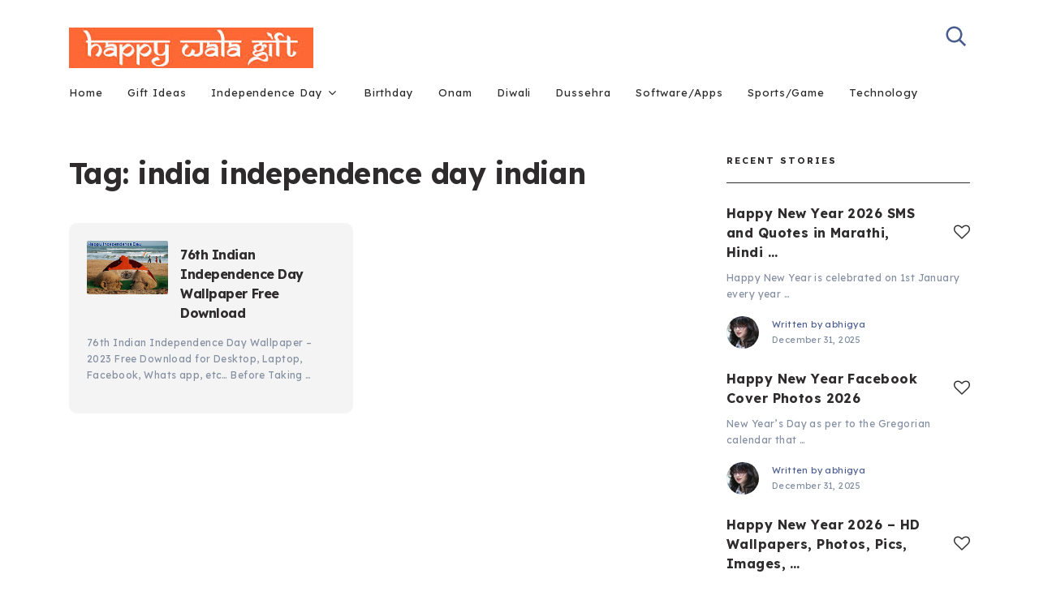

--- FILE ---
content_type: text/html; charset=UTF-8
request_url: https://www.happywalagift.com/tag/india-independence-day-indian/
body_size: 10931
content:
<!doctype html>
<html class="no-js" lang="en-US" xmlns:fb="https://www.facebook.com/2008/fbml" xmlns:addthis="https://www.addthis.com/help/api-spec" >
<head itemscope="itemscope" itemtype="http://schema.org/WebSite">
	<meta name='robots' content='index, follow, max-image-preview:large, max-snippet:-1, max-video-preview:-1' />
	<style>img:is([sizes="auto" i], [sizes^="auto," i]) { contain-intrinsic-size: 3000px 1500px }</style>
	<meta charset="UTF-8">
<link rel="profile" href="http://gmpg.org/xfn/11">
<link rel="pingback" href="https://www.happywalagift.com/xmlrpc.php">
<meta name="viewport" content="width=device-width, initial-scale=1.0">
<meta itemprop="name" content="Happy Wala Gift">
<meta itemprop="url" content="https://www.happywalagift.com">
	<!-- This site is optimized with the Yoast SEO plugin v26.0 - https://yoast.com/wordpress/plugins/seo/ -->
	<title>india independence day indian Archives - Happy Wala Gift</title>
	<link rel="canonical" href="https://www.happywalagift.com/tag/india-independence-day-indian/" />
	<meta property="og:locale" content="en_US" />
	<meta property="og:type" content="article" />
	<meta property="og:title" content="india independence day indian Archives - Happy Wala Gift" />
	<meta property="og:url" content="https://www.happywalagift.com/tag/india-independence-day-indian/" />
	<meta property="og:site_name" content="Happy Wala Gift" />
	<meta name="twitter:card" content="summary_large_image" />
	<script type="application/ld+json" class="yoast-schema-graph">{"@context":"https://schema.org","@graph":[{"@type":"CollectionPage","@id":"https://www.happywalagift.com/tag/india-independence-day-indian/","url":"https://www.happywalagift.com/tag/india-independence-day-indian/","name":"india independence day indian Archives - Happy Wala Gift","isPartOf":{"@id":"https://www.happywalagift.com/#website"},"primaryImageOfPage":{"@id":"https://www.happywalagift.com/tag/india-independence-day-indian/#primaryimage"},"image":{"@id":"https://www.happywalagift.com/tag/india-independence-day-indian/#primaryimage"},"thumbnailUrl":"https://www.happywalagift.com/wp-content/uploads/2018/08/happy-independence-day-hd-wallpapers14.jpg","breadcrumb":{"@id":"https://www.happywalagift.com/tag/india-independence-day-indian/#breadcrumb"},"inLanguage":"en-US"},{"@type":"ImageObject","inLanguage":"en-US","@id":"https://www.happywalagift.com/tag/india-independence-day-indian/#primaryimage","url":"https://www.happywalagift.com/wp-content/uploads/2018/08/happy-independence-day-hd-wallpapers14.jpg","contentUrl":"https://www.happywalagift.com/wp-content/uploads/2018/08/happy-independence-day-hd-wallpapers14.jpg","width":1500,"height":989,"caption":"happy independence day hd wallpapers14"},{"@type":"BreadcrumbList","@id":"https://www.happywalagift.com/tag/india-independence-day-indian/#breadcrumb","itemListElement":[{"@type":"ListItem","position":1,"name":"Home","item":"https://www.happywalagift.com/"},{"@type":"ListItem","position":2,"name":"india independence day indian"}]},{"@type":"WebSite","@id":"https://www.happywalagift.com/#website","url":"https://www.happywalagift.com/","name":"Happy Wala Gift","description":"Gift Ideas | HD Wallpapers | Wishes | SMS | Quotes","potentialAction":[{"@type":"SearchAction","target":{"@type":"EntryPoint","urlTemplate":"https://www.happywalagift.com/?s={search_term_string}"},"query-input":{"@type":"PropertyValueSpecification","valueRequired":true,"valueName":"search_term_string"}}],"inLanguage":"en-US"}]}</script>
	<!-- / Yoast SEO plugin. -->


<link rel='dns-prefetch' href='//s7.addthis.com' />
<link rel='dns-prefetch' href='//fonts.googleapis.com' />
<link rel="alternate" type="application/rss+xml" title="Happy Wala Gift &raquo; Feed" href="https://www.happywalagift.com/feed/" />
<link rel="alternate" type="application/rss+xml" title="Happy Wala Gift &raquo; Comments Feed" href="https://www.happywalagift.com/comments/feed/" />

<!-- WP Webmaster plugin by Crunchify.com --><script async src="//pagead2.googlesyndication.com/pagead/js/adsbygoogle.js"></script>
<script>
     (adsbygoogle = window.adsbygoogle || []).push({
          google_ad_client: "ca-pub-2175507644745408",
          enable_page_level_ads: true
     });
</script>
<meta name="google-site-verification" content="_x9ALc_qjaFQ2V8cI91cIRKtmRoYGSg7JDfz6L-xSWE" /> 
<meta name="msvalidate.01" content="CA338B91F7BE7F645FF6515A7B77C8FA" />
<script>
(function(i,s,o,g,r,a,m){i['GoogleAnalyticsObject']=r;i[r]=i[r]||function(){
  (i[r].q=i[r].q||[]).push(arguments)},i[r].l=1*new Date();a=s.createElement(o),
m=s.getElementsByTagName(o)[0];a.async=1;a.src=g;m.parentNode.insertBefore(a,m)
})(window,document,'script','//www.google-analytics.com/analytics.js','ga');
ga('create', 'UA-122367723-1', 'auto');
ga('send', 'pageview');
</script>
<!-- /WP Webmaster plugin -->

			<link rel="shortcut icon" href="https://www.happywalagift.com/wp-content/uploads/2016/03/cropped-Happywalagift_logo.jpg" type="image/x-icon" />
		
					<link rel="apple-touch-icon-precomposed" href="https://www.happywalagift.com/wp-content/uploads/2016/03/cropped-Happywalagift_logo-64x64.jpg">
		
					<meta name="msapplication-TileColor" content="#ffffff">
			<meta name="msapplication-TileImage" content="https://www.happywalagift.com/wp-content/uploads/2016/03/cropped-Happywalagift_logo-270x270.jpg">
		<link rel="alternate" type="application/rss+xml" title="Happy Wala Gift &raquo; india independence day indian Tag Feed" href="https://www.happywalagift.com/tag/india-independence-day-indian/feed/" />
<script type="text/javascript">
/* <![CDATA[ */
window._wpemojiSettings = {"baseUrl":"https:\/\/s.w.org\/images\/core\/emoji\/16.0.1\/72x72\/","ext":".png","svgUrl":"https:\/\/s.w.org\/images\/core\/emoji\/16.0.1\/svg\/","svgExt":".svg","source":{"concatemoji":"https:\/\/www.happywalagift.com\/wp-includes\/js\/wp-emoji-release.min.js"}};
/*! This file is auto-generated */
!function(s,n){var o,i,e;function c(e){try{var t={supportTests:e,timestamp:(new Date).valueOf()};sessionStorage.setItem(o,JSON.stringify(t))}catch(e){}}function p(e,t,n){e.clearRect(0,0,e.canvas.width,e.canvas.height),e.fillText(t,0,0);var t=new Uint32Array(e.getImageData(0,0,e.canvas.width,e.canvas.height).data),a=(e.clearRect(0,0,e.canvas.width,e.canvas.height),e.fillText(n,0,0),new Uint32Array(e.getImageData(0,0,e.canvas.width,e.canvas.height).data));return t.every(function(e,t){return e===a[t]})}function u(e,t){e.clearRect(0,0,e.canvas.width,e.canvas.height),e.fillText(t,0,0);for(var n=e.getImageData(16,16,1,1),a=0;a<n.data.length;a++)if(0!==n.data[a])return!1;return!0}function f(e,t,n,a){switch(t){case"flag":return n(e,"\ud83c\udff3\ufe0f\u200d\u26a7\ufe0f","\ud83c\udff3\ufe0f\u200b\u26a7\ufe0f")?!1:!n(e,"\ud83c\udde8\ud83c\uddf6","\ud83c\udde8\u200b\ud83c\uddf6")&&!n(e,"\ud83c\udff4\udb40\udc67\udb40\udc62\udb40\udc65\udb40\udc6e\udb40\udc67\udb40\udc7f","\ud83c\udff4\u200b\udb40\udc67\u200b\udb40\udc62\u200b\udb40\udc65\u200b\udb40\udc6e\u200b\udb40\udc67\u200b\udb40\udc7f");case"emoji":return!a(e,"\ud83e\udedf")}return!1}function g(e,t,n,a){var r="undefined"!=typeof WorkerGlobalScope&&self instanceof WorkerGlobalScope?new OffscreenCanvas(300,150):s.createElement("canvas"),o=r.getContext("2d",{willReadFrequently:!0}),i=(o.textBaseline="top",o.font="600 32px Arial",{});return e.forEach(function(e){i[e]=t(o,e,n,a)}),i}function t(e){var t=s.createElement("script");t.src=e,t.defer=!0,s.head.appendChild(t)}"undefined"!=typeof Promise&&(o="wpEmojiSettingsSupports",i=["flag","emoji"],n.supports={everything:!0,everythingExceptFlag:!0},e=new Promise(function(e){s.addEventListener("DOMContentLoaded",e,{once:!0})}),new Promise(function(t){var n=function(){try{var e=JSON.parse(sessionStorage.getItem(o));if("object"==typeof e&&"number"==typeof e.timestamp&&(new Date).valueOf()<e.timestamp+604800&&"object"==typeof e.supportTests)return e.supportTests}catch(e){}return null}();if(!n){if("undefined"!=typeof Worker&&"undefined"!=typeof OffscreenCanvas&&"undefined"!=typeof URL&&URL.createObjectURL&&"undefined"!=typeof Blob)try{var e="postMessage("+g.toString()+"("+[JSON.stringify(i),f.toString(),p.toString(),u.toString()].join(",")+"));",a=new Blob([e],{type:"text/javascript"}),r=new Worker(URL.createObjectURL(a),{name:"wpTestEmojiSupports"});return void(r.onmessage=function(e){c(n=e.data),r.terminate(),t(n)})}catch(e){}c(n=g(i,f,p,u))}t(n)}).then(function(e){for(var t in e)n.supports[t]=e[t],n.supports.everything=n.supports.everything&&n.supports[t],"flag"!==t&&(n.supports.everythingExceptFlag=n.supports.everythingExceptFlag&&n.supports[t]);n.supports.everythingExceptFlag=n.supports.everythingExceptFlag&&!n.supports.flag,n.DOMReady=!1,n.readyCallback=function(){n.DOMReady=!0}}).then(function(){return e}).then(function(){var e;n.supports.everything||(n.readyCallback(),(e=n.source||{}).concatemoji?t(e.concatemoji):e.wpemoji&&e.twemoji&&(t(e.twemoji),t(e.wpemoji)))}))}((window,document),window._wpemojiSettings);
/* ]]> */
</script>
<style id='wp-emoji-styles-inline-css' type='text/css'>

	img.wp-smiley, img.emoji {
		display: inline !important;
		border: none !important;
		box-shadow: none !important;
		height: 1em !important;
		width: 1em !important;
		margin: 0 0.07em !important;
		vertical-align: -0.1em !important;
		background: none !important;
		padding: 0 !important;
	}
</style>
<link rel='stylesheet' id='contact-form-7-css' href='https://www.happywalagift.com/wp-content/plugins/contact-form-7/includes/css/styles.css' type='text/css' media='all' />
<link rel='stylesheet' id='toc-screen-css' href='https://www.happywalagift.com/wp-content/plugins/table-of-contents-plus/screen.min.css' type='text/css' media='all' />
<style id='toc-screen-inline-css' type='text/css'>
div#toc_container ul li {font-size: 100%;}
</style>
<link rel='stylesheet' id='publisher-theme-css' href='https://www.happywalagift.com/wp-content/themes/mts_publisher/style.css' type='text/css' media='all' />
<link rel='stylesheet' id='publisher_google_fonts-css' href='https://fonts.googleapis.com/css?family=Red+Hat+Text%3A700%7CLexend+Deca%3A400%2C700%2C500&#038;subset=latin' type='text/css' media='all' />
<link rel='stylesheet' id='fontawesome-css' href='https://www.happywalagift.com/wp-content/themes/mts_publisher/css/font-awesome.min.css' type='text/css' media='all' />
<link rel='stylesheet' id='owl-carousel-css' href='https://www.happywalagift.com/wp-content/themes/mts_publisher/css/owl.carousel.css' type='text/css' media='all' />
<link rel='stylesheet' id='publisher-responsive-css' href='https://www.happywalagift.com/wp-content/themes/mts_publisher/css/publisher-responsive.css' type='text/css' media='all' />
<link rel='stylesheet' id='wp_review-style-css' href='https://www.happywalagift.com/wp-content/plugins/wp-review/public/css/wp-review.css' type='text/css' media='all' />
<link rel='stylesheet' id='addthis_all_pages-css' href='https://www.happywalagift.com/wp-content/plugins/addthis/frontend/build/addthis_wordpress_public.min.css' type='text/css' media='all' />
<link rel='stylesheet' id='publisher-dynamic-css-css' href='//www.happywalagift.com/wp-content/uploads/publisher-styles/publisher-global.css?timestamp=1759034582&#038;ver=1.0.10' type='text/css' media='all' />
<script type="text/javascript" src="https://www.happywalagift.com/wp-includes/js/jquery/jquery.min.js" id="jquery-core-js"></script>
<script type="text/javascript" src="https://www.happywalagift.com/wp-includes/js/jquery/jquery-migrate.min.js" id="jquery-migrate-js"></script>
<script type="text/javascript" id="jquery-js-after">
/* <![CDATA[ */
jQuery(document).ready(function() {
	jQuery(".25a88f58a605aa0cd27fb81c8eed54b9").click(function() {
		jQuery.post(
			"https://www.happywalagift.com/wp-admin/admin-ajax.php", {
				"action": "quick_adsense_onpost_ad_click",
				"quick_adsense_onpost_ad_index": jQuery(this).attr("data-index"),
				"quick_adsense_nonce": "3cbe040e32",
			}, function(response) { }
		);
	});
});
/* ]]> */
</script>
<script type="text/javascript" id="post-likes-js-extra">
/* <![CDATA[ */
var simpleLikes = {"ajaxurl":"https:\/\/www.happywalagift.com\/wp-admin\/admin-ajax.php","like":"Like","unlike":"Unlike"};
/* ]]> */
</script>
<script type="text/javascript" src="https://www.happywalagift.com/wp-content/themes/mts_publisher/js/post-likes.js" id="post-likes-js"></script>
<link rel="https://api.w.org/" href="https://www.happywalagift.com/wp-json/" /><link rel="alternate" title="JSON" type="application/json" href="https://www.happywalagift.com/wp-json/wp/v2/tags/849" /><link rel="EditURI" type="application/rsd+xml" title="RSD" href="https://www.happywalagift.com/xmlrpc.php?rsd" />
<meta name="generator" content="WordPress 6.8.3" />
<style type="text/css">.broken_link, a.broken_link {
	text-decoration: line-through;
}</style><link rel="icon" href="https://www.happywalagift.com/wp-content/uploads/2016/03/cropped-Happywalagift_logo-32x32.jpg" sizes="32x32" />
<link rel="icon" href="https://www.happywalagift.com/wp-content/uploads/2016/03/cropped-Happywalagift_logo-192x192.jpg" sizes="192x192" />
<link rel="apple-touch-icon" href="https://www.happywalagift.com/wp-content/uploads/2016/03/cropped-Happywalagift_logo-180x180.jpg" />
<meta name="msapplication-TileImage" content="https://www.happywalagift.com/wp-content/uploads/2016/03/cropped-Happywalagift_logo-270x270.jpg" />
</head>

<body id="blog" class="archive tag tag-india-independence-day-indian tag-849 wp-theme-mts_publisher main">

	
	<div class="main-container">

		
<header id="site-header" class="main-header header-layout2 clearfix" role="banner" itemscope="itemscope" itemtype="http://schema.org/WPHeader">
				<div class="clear" id="catcher"></div>
			<div id="header" class="sticky-navigation">
							<div class="container">
					<div class="logo-wrap">
						<h2 id="logo" class="image-logo clearfix"><a href="https://www.happywalagift.com"><img src="https://www.happywalagift.com/wp-content/uploads/2016/03/Happywalagift_logo.jpg" alt="Happy Wala Gift"></a></h2>					</div>
					<div class="header-search">
	<form method="get" id="searchform" class="searchbox search-form" action="https://www.happywalagift.com" _lpchecked="1">
		<input type="text" name="s" id="s" class="searchbox-input" value="" placeholder="Search..."  />
		<span class="searchbox-icon sbutton"><svg xmlns="http://www.w3.org/2000/svg" xmlns:xlink="http://www.w3.org/1999/xlink" width="26px" height="26px"><path fill-rule="evenodd"  fill="rgb(73, 92, 142)" d="M25.134,23.366 L23.366,25.134 L16.625,18.393 C14.932,19.709 12.810,20.500 10.500,20.500 C4.977,20.500 0.500,16.023 0.500,10.500 C0.500,4.977 4.977,0.500 10.500,0.500 C16.023,0.500 20.500,4.977 20.500,10.500 C20.500,12.810 19.708,14.932 18.392,16.625 L25.134,23.366 ZM10.500,3.000 C6.358,3.000 3.000,6.358 3.000,10.500 C3.000,14.642 6.358,18.000 10.500,18.000 C14.642,18.000 18.000,14.642 18.000,10.500 C18.000,6.358 14.642,3.000 10.500,3.000 Z"/></svg></span>
	</form>
</div>
				</div><!--.container-->
				<div class="header-layout2-bottom clearfix">
					<div class="container">
						
<div id="primary-navigation" class="primary-navigation" role="navigation" itemscope="itemscope" itemtype="http://schema.org/SiteNavigationElement">

	<a href="#" id="pull" class="toggle-mobile-menu"><span>Menu</span></a>
	
		<nav class="navigation clearfix">
			<ul id="menu-home" class="menu clearfix"><li id="menu-item-5940" class="menu-item menu-item-type-custom menu-item-object-custom menu-item-5940"><a href="#" target="_blank" rel="nofollow">Home</a></li>
<li id="menu-item-5935" class="menu-item menu-item-type-taxonomy menu-item-object-category menu-item-5935"><a href="https://www.happywalagift.com/category/giftideas/">Gift Ideas</a></li>
<li id="menu-item-6047" class="menu-item menu-item-type-taxonomy menu-item-object-category menu-item-has-children menu-item-6047"><a href="https://www.happywalagift.com/category/independence-day/">Independence Day</a>
<ul class="sub-menu">
	<li id="menu-item-5937" class="menu-item menu-item-type-taxonomy menu-item-object-category menu-item-5937"><a href="https://www.happywalagift.com/category/republic-day/">Republic Day</a></li>
</ul>
</li>
<li id="menu-item-7641" class="menu-item menu-item-type-taxonomy menu-item-object-category menu-item-7641"><a href="https://www.happywalagift.com/category/birthday/">Birthday</a></li>
<li id="menu-item-6048" class="menu-item menu-item-type-taxonomy menu-item-object-category menu-item-6048"><a href="https://www.happywalagift.com/category/onam/">Onam</a></li>
<li id="menu-item-7642" class="menu-item menu-item-type-taxonomy menu-item-object-category menu-item-7642"><a href="https://www.happywalagift.com/category/diwali/">Diwali</a></li>
<li id="menu-item-7643" class="menu-item menu-item-type-taxonomy menu-item-object-category menu-item-7643"><a href="https://www.happywalagift.com/category/dussehra/">Dussehra</a></li>
<li id="menu-item-7645" class="menu-item menu-item-type-taxonomy menu-item-object-category menu-item-7645"><a href="https://www.happywalagift.com/category/software-apps/">Software/Apps</a></li>
<li id="menu-item-7646" class="menu-item menu-item-type-taxonomy menu-item-object-category menu-item-7646"><a href="https://www.happywalagift.com/category/sports-game/">Sports/Game</a></li>
<li id="menu-item-7647" class="menu-item menu-item-type-taxonomy menu-item-object-category menu-item-7647"><a href="https://www.happywalagift.com/category/technology/">Technology</a></li>
</ul>		</nav>
		<nav class="navigation mobile-only clearfix mobile-menu-wrapper">
			<ul id="menu-home-1" class="menu clearfix"><li class="menu-item menu-item-type-custom menu-item-object-custom menu-item-5940"><a href="#" target="_blank" rel="nofollow">Home</a></li>
<li class="menu-item menu-item-type-taxonomy menu-item-object-category menu-item-5935"><a href="https://www.happywalagift.com/category/giftideas/">Gift Ideas</a></li>
<li class="menu-item menu-item-type-taxonomy menu-item-object-category menu-item-has-children menu-item-6047"><a href="https://www.happywalagift.com/category/independence-day/">Independence Day</a>
<ul class="sub-menu">
	<li class="menu-item menu-item-type-taxonomy menu-item-object-category menu-item-5937"><a href="https://www.happywalagift.com/category/republic-day/">Republic Day</a></li>
</ul>
</li>
<li class="menu-item menu-item-type-taxonomy menu-item-object-category menu-item-7641"><a href="https://www.happywalagift.com/category/birthday/">Birthday</a></li>
<li class="menu-item menu-item-type-taxonomy menu-item-object-category menu-item-6048"><a href="https://www.happywalagift.com/category/onam/">Onam</a></li>
<li class="menu-item menu-item-type-taxonomy menu-item-object-category menu-item-7642"><a href="https://www.happywalagift.com/category/diwali/">Diwali</a></li>
<li class="menu-item menu-item-type-taxonomy menu-item-object-category menu-item-7643"><a href="https://www.happywalagift.com/category/dussehra/">Dussehra</a></li>
<li class="menu-item menu-item-type-taxonomy menu-item-object-category menu-item-7645"><a href="https://www.happywalagift.com/category/software-apps/">Software/Apps</a></li>
<li class="menu-item menu-item-type-taxonomy menu-item-object-category menu-item-7646"><a href="https://www.happywalagift.com/category/sports-game/">Sports/Game</a></li>
<li class="menu-item menu-item-type-taxonomy menu-item-object-category menu-item-7647"><a href="https://www.happywalagift.com/category/technology/">Technology</a></li>
</ul>		</nav>

	
</div><!-- nav -->
					</div>
				</div>
			</div>
			</header>

	
	<div id="wrapper" class="clearfix">

		<div class="container">

			<div class="article">

			
				<div id="content_box">
					<section id="latest-posts" class="default clearfix">
						<div class="layout-default-posts">
							<h1 class="page-title">Tag: <span>india independence day indian</span></h1>		<article class="latestPost excerpt">
				<a href="https://www.happywalagift.com/69th-indian-independence-day-wallpaper-free-download/" title="76th Indian Independence Day Wallpaper Free Download" id="featured-thumbnail" class="post-image post-image-left">
		<div class="featured-thumbnail">
			<img width="100" height="66" src="https://www.happywalagift.com/wp-content/uploads/2018/08/happy-independence-day-hd-wallpapers14.jpg" class="attachment-publisher-featured size-publisher-featured wp-post-image" alt="happy independence day hd wallpapers14" title="" decoding="async" />		</div>
			</a>
				<div class="wrapper-top">
					<h2 class="title front-view-title"><a href="https://www.happywalagift.com/69th-indian-independence-day-wallpaper-free-download/" title="76th Indian Independence Day Wallpaper Free Download">76th Indian Independence Day Wallpaper Free Download</a></h2>
				</div>
			<div class="wrapper">
					<div class="front-view-content">
		76th Indian Independence Day Wallpaper &#8211; 2023 Free Download for Desktop, Laptop, Facebook, Whats app, etc&#8230; Before Taking&nbsp;&hellip;	</div>
				</div>
		</article><!--.post.excerpt-->
								</div>
						<aside id="sidebar" class="sidebar c-4-12 mts-sidebar-sidebar" role="complementary" itemscope itemtype="http://schema.org/WPSideBar">
	<div id="mts_recent_posts_widget-2" class="widget widget_mts_recent_posts_widget horizontal-small"><h3 class="widget-title">Recent Stories</h3><ul class="advanced-recent-posts">				<li class="post-box horizontal-small horizontal-container no-thumb"><div class="horizontal-container-inner">										<div class="post-data">
						<div class="post-data-container">
														<div class="post-title">
								<div class="widgetlikebutton"><a href="https://www.happywalagift.com/wp-admin/admin-ajax.php?action=process_simple_like&post_id=5905&nonce=e421f51831&is_comment=0&disabled=true" class="sl-button sl-button-5905" data-nonce="e421f51831" data-post-id="5905" data-iscomment="0" title="Like" rel="nofollow"><i class="fa fa-heart-o"></i><span class="sl-count">157</span></a><span id="sl-loader"></span></div>								<a href="https://www.happywalagift.com/happy-new-year-2017-sms-quotes-marathi-hindi-english/" title="Happy New Year 2026 SMS and Quotes in Marathi, Hindi and English">Happy New Year 2026 SMS and Quotes in Marathi, Hindi&nbsp;&hellip;</a>
							</div>
														<div class="post-excerpt">
								Happy New Year is celebrated on 1st January every year&nbsp;&hellip;							</div>
																<div class="post-info-bottom">
																				<div class="theauthorimage"><img alt='Avatar for abhigya' title='Gravatar for abhigya' src='https://secure.gravatar.com/avatar/b14e5a92916115efa86605cae9266e6a0b1f31ecc6397688cae977de4dcf5664?s=40&#038;d=mm&#038;r=g' srcset='https://secure.gravatar.com/avatar/b14e5a92916115efa86605cae9266e6a0b1f31ecc6397688cae977de4dcf5664?s=80&#038;d=mm&#038;r=g 2x' class='avatar avatar-40 photo' height='40' width='40' loading='lazy' decoding='async'/></div>
											<div class="theauthortime"><div class="theauthor"><span>Written by</span> <span><a href="https://www.happywalagift.com/author/abhigya/" title="Posts by abhigya" rel="author">abhigya</a></span></div><div class="thetime date updated"><span>December 31, 2025</span></div></div>								</div>
														</div>
					</div>
				</div></li>							<li class="post-box horizontal-small horizontal-container no-thumb"><div class="horizontal-container-inner">										<div class="post-data">
						<div class="post-data-container">
														<div class="post-title">
								<div class="widgetlikebutton"><a href="https://www.happywalagift.com/wp-admin/admin-ajax.php?action=process_simple_like&post_id=1397&nonce=e421f51831&is_comment=0&disabled=true" class="sl-button sl-button-1397" data-nonce="e421f51831" data-post-id="1397" data-iscomment="0" title="Like" rel="nofollow"><i class="fa fa-heart-o"></i><span class="sl-count">121</span></a><span id="sl-loader"></span></div>								<a href="https://www.happywalagift.com/happy-new-year-facebook-cover-photos-2018-images/" title="Happy New Year Facebook Cover Photos 2026">Happy New Year Facebook Cover Photos 2026</a>
							</div>
														<div class="post-excerpt">
								New Year’s Day as per to the Gregorian calendar that&nbsp;&hellip;							</div>
																<div class="post-info-bottom">
																				<div class="theauthorimage"><img alt='Avatar for abhigya' title='Gravatar for abhigya' src='https://secure.gravatar.com/avatar/b14e5a92916115efa86605cae9266e6a0b1f31ecc6397688cae977de4dcf5664?s=40&#038;d=mm&#038;r=g' srcset='https://secure.gravatar.com/avatar/b14e5a92916115efa86605cae9266e6a0b1f31ecc6397688cae977de4dcf5664?s=80&#038;d=mm&#038;r=g 2x' class='avatar avatar-40 photo' height='40' width='40' loading='lazy' decoding='async'/></div>
											<div class="theauthortime"><div class="theauthor"><span>Written by</span> <span><a href="https://www.happywalagift.com/author/abhigya/" title="Posts by abhigya" rel="author">abhigya</a></span></div><div class="thetime date updated"><span>December 31, 2025</span></div></div>								</div>
														</div>
					</div>
				</div></li>							<li class="post-box horizontal-small horizontal-container no-thumb"><div class="horizontal-container-inner">										<div class="post-data">
						<div class="post-data-container">
														<div class="post-title">
								<div class="widgetlikebutton"><a href="https://www.happywalagift.com/wp-admin/admin-ajax.php?action=process_simple_like&post_id=5889&nonce=e421f51831&is_comment=0&disabled=true" class="sl-button sl-button-5889" data-nonce="e421f51831" data-post-id="5889" data-iscomment="0" title="Like" rel="nofollow"><i class="fa fa-heart-o"></i><span class="sl-count">116</span></a><span id="sl-loader"></span></div>								<a href="https://www.happywalagift.com/happy-new-year-2018-hd-wallpapers-photos-pics-images-greetings-free-download/" title="Happy New Year 2026 &#8211; HD Wallpapers, Photos, Pics, Images, Greetings &#8211; Free Download">Happy New Year 2026 &#8211; HD Wallpapers, Photos, Pics, Images,&nbsp;&hellip;</a>
							</div>
														<div class="post-excerpt">
								We are updating all our posts and preparing to give&nbsp;&hellip;							</div>
																<div class="post-info-bottom">
																				<div class="theauthorimage"><img alt='Avatar for abhigya' title='Gravatar for abhigya' src='https://secure.gravatar.com/avatar/b14e5a92916115efa86605cae9266e6a0b1f31ecc6397688cae977de4dcf5664?s=40&#038;d=mm&#038;r=g' srcset='https://secure.gravatar.com/avatar/b14e5a92916115efa86605cae9266e6a0b1f31ecc6397688cae977de4dcf5664?s=80&#038;d=mm&#038;r=g 2x' class='avatar avatar-40 photo' height='40' width='40' loading='lazy' decoding='async'/></div>
											<div class="theauthortime"><div class="theauthor"><span>Written by</span> <span><a href="https://www.happywalagift.com/author/abhigya/" title="Posts by abhigya" rel="author">abhigya</a></span></div><div class="thetime date updated"><span>December 31, 2025</span></div></div>								</div>
														</div>
					</div>
				</div></li>							<li class="post-box horizontal-small horizontal-container no-thumb"><div class="horizontal-container-inner">										<div class="post-data">
						<div class="post-data-container">
														<div class="post-title">
								<div class="widgetlikebutton"><a href="https://www.happywalagift.com/wp-admin/admin-ajax.php?action=process_simple_like&post_id=1517&nonce=e421f51831&is_comment=0&disabled=true" class="sl-button sl-button-1517" data-nonce="e421f51831" data-post-id="1517" data-iscomment="0" title="Like" rel="nofollow"><i class="fa fa-heart-o"></i><span class="sl-count">110</span></a><span id="sl-loader"></span></div>								<a href="https://www.happywalagift.com/happy-new-year-2018-gifts-ideas-for-family/" title="Happy New Year 2026 &#8211; Gift Ideas for Family">Happy New Year 2026 &#8211; Gift Ideas for Family</a>
							</div>
														<div class="post-excerpt">
								The year which had sweet and sour memories slowly fades&nbsp;&hellip;							</div>
																<div class="post-info-bottom">
																				<div class="theauthorimage"><img alt='Avatar for Deepak' title='Gravatar for Deepak' src='https://secure.gravatar.com/avatar/48bc51bd88b7824c3c15c2ba94ad6f34d9753c3fec1df6d9345676257f912e39?s=40&#038;d=mm&#038;r=g' srcset='https://secure.gravatar.com/avatar/48bc51bd88b7824c3c15c2ba94ad6f34d9753c3fec1df6d9345676257f912e39?s=80&#038;d=mm&#038;r=g 2x' class='avatar avatar-40 photo' height='40' width='40' loading='lazy' decoding='async'/></div>
											<div class="theauthortime"><div class="theauthor"><span>Written by</span> <span><a href="https://www.happywalagift.com/author/danny/" title="Posts by Deepak" rel="author">Deepak</a></span></div><div class="thetime date updated"><span>December 31, 2025</span></div></div>								</div>
														</div>
					</div>
				</div></li>							<li class="post-box horizontal-small horizontal-container no-thumb"><div class="horizontal-container-inner">										<div class="post-data">
						<div class="post-data-container">
														<div class="post-title">
								<div class="widgetlikebutton"><a href="https://www.happywalagift.com/wp-admin/admin-ajax.php?action=process_simple_like&post_id=1450&nonce=e421f51831&is_comment=0&disabled=true" class="sl-button sl-button-1450" data-nonce="e421f51831" data-post-id="1450" data-iscomment="0" title="Like" rel="nofollow"><i class="fa fa-heart-o"></i><span class="sl-count">210</span></a><span id="sl-loader"></span></div>								<a href="https://www.happywalagift.com/latest-happy-new-year-2018-songs-lyrics-and-videos/" title="Latest Happy New Year 2026 Songs, Lyrics and Videos">Latest Happy New Year 2026 Songs, Lyrics and Videos</a>
							</div>
														<div class="post-excerpt">
								Many civilizations around the world have been celebrating the start&nbsp;&hellip;							</div>
																<div class="post-info-bottom">
																				<div class="theauthorimage"><img alt='Avatar for abhigya' title='Gravatar for abhigya' src='https://secure.gravatar.com/avatar/b14e5a92916115efa86605cae9266e6a0b1f31ecc6397688cae977de4dcf5664?s=40&#038;d=mm&#038;r=g' srcset='https://secure.gravatar.com/avatar/b14e5a92916115efa86605cae9266e6a0b1f31ecc6397688cae977de4dcf5664?s=80&#038;d=mm&#038;r=g 2x' class='avatar avatar-40 photo' height='40' width='40' loading='lazy' decoding='async'/></div>
											<div class="theauthortime"><div class="theauthor"><span>Written by</span> <span><a href="https://www.happywalagift.com/author/abhigya/" title="Posts by abhigya" rel="author">abhigya</a></span></div><div class="thetime date updated"><span>December 30, 2025</span></div></div>								</div>
														</div>
					</div>
				</div></li>			</ul>

			<style>
				#mts_recent_posts_widget-2 .wp-post-image { border-radius:0px }			</style>

		</div><div id="search-2" class="widget widget_search">
<form method="get" id="searchform" class="search-form" action="https://www.happywalagift.com" _lpchecked="1">
	<fieldset>
		<input type="text" name="s" id="s" value="" placeholder="Search..." >
		<button id="search-image" class="sbutton icon" type="submit" value=""><i class="fa fa-search"></i></button>
	</fieldset>
</form>
</div><div id="custom_html-4" class="widget_text widget widget_custom_html"><h3 class="widget-title">###</h3><div class="textwidget custom-html-widget"></div></div><div id="custom_html-3" class="widget_text widget widget_custom_html"><div class="textwidget custom-html-widget"><script async src="//pagead2.googlesyndication.com/pagead/js/adsbygoogle.js"></script>
<!-- 300*600 -->
<ins class="adsbygoogle"
     style="display:inline-block;width:300px;height:600px"
     data-ad-client="ca-pub-2175507644745408"
     data-ad-slot="9553511970"></ins>
<script>
(adsbygoogle = window.adsbygoogle || []).push({});
</script></div></div><div id="categories-2" class="widget widget_categories"><h3 class="widget-title">Categories</h3>
			<ul>
					<li class="cat-item cat-item-2"><a href="https://www.happywalagift.com/category/akshaya-tritiya/">Akshaya Tritiya<span class="total-posts-number">(1)</span></a>
</li>
	<li class="cat-item cat-item-1726"><a href="https://www.happywalagift.com/category/anniversary/">Anniversary<span class="total-posts-number">(1)</span></a>
</li>
	<li class="cat-item cat-item-3"><a href="https://www.happywalagift.com/category/birthday/">Birthday<span class="total-posts-number">(12)</span></a>
</li>
	<li class="cat-item cat-item-1670"><a href="https://www.happywalagift.com/category/business/">Business<span class="total-posts-number">(34)</span></a>
</li>
	<li class="cat-item cat-item-4"><a href="https://www.happywalagift.com/category/christmas/">Christmas<span class="total-posts-number">(18)</span></a>
</li>
	<li class="cat-item cat-item-5"><a href="https://www.happywalagift.com/category/diwali/">Diwali<span class="total-posts-number">(15)</span></a>
</li>
	<li class="cat-item cat-item-6"><a href="https://www.happywalagift.com/category/dussehra/">Dussehra<span class="total-posts-number">(3)</span></a>
</li>
	<li class="cat-item cat-item-1671"><a href="https://www.happywalagift.com/category/easter-sunday/">Easter Sunday<span class="total-posts-number">(1)</span></a>
</li>
	<li class="cat-item cat-item-1672"><a href="https://www.happywalagift.com/category/education/">Education<span class="total-posts-number">(14)</span></a>
</li>
	<li class="cat-item cat-item-1684"><a href="https://www.happywalagift.com/category/eid/">Eid<span class="total-posts-number">(3)</span></a>
</li>
	<li class="cat-item cat-item-1889"><a href="https://www.happywalagift.com/category/entertainment/">Entertainment<span class="total-posts-number">(5)</span></a>
</li>
	<li class="cat-item cat-item-1722"><a href="https://www.happywalagift.com/category/events/">Events<span class="total-posts-number">(11)</span></a>
</li>
	<li class="cat-item cat-item-7"><a href="https://www.happywalagift.com/category/fathers-day/">Fathers Day<span class="total-posts-number">(11)</span></a>
</li>
	<li class="cat-item cat-item-1719"><a href="https://www.happywalagift.com/category/finance/">finance<span class="total-posts-number">(6)</span></a>
</li>
	<li class="cat-item cat-item-8"><a href="https://www.happywalagift.com/category/friendship-day/">Friendship Day<span class="total-posts-number">(17)</span></a>
</li>
	<li class="cat-item cat-item-9"><a href="https://www.happywalagift.com/category/ganesh-chaturthi/">Ganesh Chaturthi<span class="total-posts-number">(21)</span></a>
</li>
	<li class="cat-item cat-item-10"><a href="https://www.happywalagift.com/category/general/">General<span class="total-posts-number">(20)</span></a>
</li>
	<li class="cat-item cat-item-11"><a href="https://www.happywalagift.com/category/giftideas/">Gift Ideas<span class="total-posts-number">(57)</span></a>
</li>
	<li class="cat-item cat-item-12"><a href="https://www.happywalagift.com/category/gudi-padwa/">Gudi Padwa<span class="total-posts-number">(5)</span></a>
</li>
	<li class="cat-item cat-item-13"><a href="https://www.happywalagift.com/category/guru-purnima/">Guru Purnima<span class="total-posts-number">(1)</span></a>
</li>
	<li class="cat-item cat-item-1871"><a href="https://www.happywalagift.com/category/happy-new-year-2003/">Happy New Year 2003<span class="total-posts-number">(1)</span></a>
</li>
	<li class="cat-item cat-item-14"><a href="https://www.happywalagift.com/category/happy-new-year/">Happy New Year 2022<span class="total-posts-number">(9)</span></a>
</li>
	<li class="cat-item cat-item-1734"><a href="https://www.happywalagift.com/category/health/">Health<span class="total-posts-number">(16)</span></a>
</li>
	<li class="cat-item cat-item-15"><a href="https://www.happywalagift.com/category/holi/">Holi<span class="total-posts-number">(7)</span></a>
</li>
	<li class="cat-item cat-item-16"><a href="https://www.happywalagift.com/category/independence-day/">Independence Day<span class="total-posts-number">(11)</span></a>
</li>
	<li class="cat-item cat-item-1691"><a href="https://www.happywalagift.com/category/janmashtami/">Janmashtami<span class="total-posts-number">(1)</span></a>
</li>
	<li class="cat-item cat-item-17"><a href="https://www.happywalagift.com/category/karwa-chauth/">Karwa Chauth<span class="total-posts-number">(4)</span></a>
</li>
	<li class="cat-item cat-item-18"><a href="https://www.happywalagift.com/category/lohri/">Lohri<span class="total-posts-number">(3)</span></a>
</li>
	<li class="cat-item cat-item-19"><a href="https://www.happywalagift.com/category/makar-sankranti/">Makar Sankranti<span class="total-posts-number">(9)</span></a>
</li>
	<li class="cat-item cat-item-1721"><a href="https://www.happywalagift.com/category/medical/">Medical<span class="total-posts-number">(3)</span></a>
</li>
	<li class="cat-item cat-item-20"><a href="https://www.happywalagift.com/category/mothers-day/">Mothers Day<span class="total-posts-number">(18)</span></a>
</li>
	<li class="cat-item cat-item-21"><a href="https://www.happywalagift.com/category/navratri/">Navratri<span class="total-posts-number">(7)</span></a>
</li>
	<li class="cat-item cat-item-22"><a href="https://www.happywalagift.com/category/onam/">Onam<span class="total-posts-number">(3)</span></a>
</li>
	<li class="cat-item cat-item-23"><a href="https://www.happywalagift.com/category/pongal/">Pongal<span class="total-posts-number">(1)</span></a>
</li>
	<li class="cat-item cat-item-24"><a href="https://www.happywalagift.com/category/raksha-bandhan/">Raksha Bandhan<span class="total-posts-number">(21)</span></a>
</li>
	<li class="cat-item cat-item-25"><a href="https://www.happywalagift.com/category/republic-day/">Republic Day<span class="total-posts-number">(19)</span></a>
</li>
	<li class="cat-item cat-item-1805"><a href="https://www.happywalagift.com/category/resources/">Resources<span class="total-posts-number">(2)</span></a>
</li>
	<li class="cat-item cat-item-1720"><a href="https://www.happywalagift.com/category/software-apps/">Software/Apps<span class="total-posts-number">(16)</span></a>
</li>
	<li class="cat-item cat-item-1723"><a href="https://www.happywalagift.com/category/sports-game/">Sports/Game<span class="total-posts-number">(21)</span></a>
</li>
	<li class="cat-item cat-item-26"><a href="https://www.happywalagift.com/category/teachers-day/">Teachers Day<span class="total-posts-number">(9)</span></a>
</li>
	<li class="cat-item cat-item-1694"><a href="https://www.happywalagift.com/category/technology/">Technology<span class="total-posts-number">(44)</span></a>
</li>
	<li class="cat-item cat-item-1692"><a href="https://www.happywalagift.com/category/tips-resources/">Tips &amp; Resources<span class="total-posts-number">(30)</span></a>
</li>
	<li class="cat-item cat-item-1"><a href="https://www.happywalagift.com/category/uncategorized/">Uncategorized<span class="total-posts-number">(3)</span></a>
</li>
	<li class="cat-item cat-item-28"><a href="https://www.happywalagift.com/category/valentines-day/">Valentines Day<span class="total-posts-number">(41)</span></a>
</li>
	<li class="cat-item cat-item-29"><a href="https://www.happywalagift.com/category/womens-day/">Womens Day<span class="total-posts-number">(9)</span></a>
</li>
			</ul>

			</div><div id="archives-2" class="widget widget_archive"><h3 class="widget-title">Archives</h3>		<label class="screen-reader-text" for="archives-dropdown-2">Archives</label>
		<select id="archives-dropdown-2" name="archive-dropdown">
			
			<option value="">Select Month</option>
				<option value='https://www.happywalagift.com/2025/12/'> December 2025 </option>
	<option value='https://www.happywalagift.com/2025/10/'> October 2025 </option>
	<option value='https://www.happywalagift.com/2025/09/'> September 2025 </option>
	<option value='https://www.happywalagift.com/2025/08/'> August 2025 </option>
	<option value='https://www.happywalagift.com/2025/02/'> February 2025 </option>
	<option value='https://www.happywalagift.com/2025/01/'> January 2025 </option>
	<option value='https://www.happywalagift.com/2024/10/'> October 2024 </option>
	<option value='https://www.happywalagift.com/2024/03/'> March 2024 </option>
	<option value='https://www.happywalagift.com/2024/02/'> February 2024 </option>
	<option value='https://www.happywalagift.com/2024/01/'> January 2024 </option>
	<option value='https://www.happywalagift.com/2023/12/'> December 2023 </option>
	<option value='https://www.happywalagift.com/2023/11/'> November 2023 </option>
	<option value='https://www.happywalagift.com/2023/10/'> October 2023 </option>
	<option value='https://www.happywalagift.com/2023/09/'> September 2023 </option>
	<option value='https://www.happywalagift.com/2023/08/'> August 2023 </option>
	<option value='https://www.happywalagift.com/2023/07/'> July 2023 </option>
	<option value='https://www.happywalagift.com/2023/06/'> June 2023 </option>
	<option value='https://www.happywalagift.com/2023/05/'> May 2023 </option>
	<option value='https://www.happywalagift.com/2023/04/'> April 2023 </option>
	<option value='https://www.happywalagift.com/2023/03/'> March 2023 </option>
	<option value='https://www.happywalagift.com/2023/02/'> February 2023 </option>
	<option value='https://www.happywalagift.com/2023/01/'> January 2023 </option>
	<option value='https://www.happywalagift.com/2022/12/'> December 2022 </option>
	<option value='https://www.happywalagift.com/2022/10/'> October 2022 </option>
	<option value='https://www.happywalagift.com/2022/09/'> September 2022 </option>
	<option value='https://www.happywalagift.com/2022/06/'> June 2022 </option>
	<option value='https://www.happywalagift.com/2022/05/'> May 2022 </option>
	<option value='https://www.happywalagift.com/2022/04/'> April 2022 </option>
	<option value='https://www.happywalagift.com/2022/03/'> March 2022 </option>
	<option value='https://www.happywalagift.com/2022/02/'> February 2022 </option>
	<option value='https://www.happywalagift.com/2021/12/'> December 2021 </option>
	<option value='https://www.happywalagift.com/2021/11/'> November 2021 </option>
	<option value='https://www.happywalagift.com/2021/10/'> October 2021 </option>
	<option value='https://www.happywalagift.com/2021/09/'> September 2021 </option>
	<option value='https://www.happywalagift.com/2021/08/'> August 2021 </option>
	<option value='https://www.happywalagift.com/2021/06/'> June 2021 </option>
	<option value='https://www.happywalagift.com/2021/05/'> May 2021 </option>
	<option value='https://www.happywalagift.com/2021/04/'> April 2021 </option>
	<option value='https://www.happywalagift.com/2021/03/'> March 2021 </option>
	<option value='https://www.happywalagift.com/2021/01/'> January 2021 </option>
	<option value='https://www.happywalagift.com/2020/12/'> December 2020 </option>
	<option value='https://www.happywalagift.com/2020/11/'> November 2020 </option>
	<option value='https://www.happywalagift.com/2020/10/'> October 2020 </option>
	<option value='https://www.happywalagift.com/2020/09/'> September 2020 </option>
	<option value='https://www.happywalagift.com/2020/08/'> August 2020 </option>
	<option value='https://www.happywalagift.com/2020/07/'> July 2020 </option>
	<option value='https://www.happywalagift.com/2020/06/'> June 2020 </option>
	<option value='https://www.happywalagift.com/2020/05/'> May 2020 </option>
	<option value='https://www.happywalagift.com/2020/04/'> April 2020 </option>
	<option value='https://www.happywalagift.com/2020/03/'> March 2020 </option>
	<option value='https://www.happywalagift.com/2020/02/'> February 2020 </option>
	<option value='https://www.happywalagift.com/2020/01/'> January 2020 </option>
	<option value='https://www.happywalagift.com/2019/12/'> December 2019 </option>
	<option value='https://www.happywalagift.com/2019/11/'> November 2019 </option>
	<option value='https://www.happywalagift.com/2019/10/'> October 2019 </option>
	<option value='https://www.happywalagift.com/2019/08/'> August 2019 </option>
	<option value='https://www.happywalagift.com/2019/07/'> July 2019 </option>
	<option value='https://www.happywalagift.com/2019/06/'> June 2019 </option>
	<option value='https://www.happywalagift.com/2019/05/'> May 2019 </option>
	<option value='https://www.happywalagift.com/2019/04/'> April 2019 </option>
	<option value='https://www.happywalagift.com/2019/03/'> March 2019 </option>
	<option value='https://www.happywalagift.com/2019/02/'> February 2019 </option>
	<option value='https://www.happywalagift.com/2019/01/'> January 2019 </option>
	<option value='https://www.happywalagift.com/2018/12/'> December 2018 </option>
	<option value='https://www.happywalagift.com/2018/11/'> November 2018 </option>
	<option value='https://www.happywalagift.com/2018/10/'> October 2018 </option>
	<option value='https://www.happywalagift.com/2018/09/'> September 2018 </option>
	<option value='https://www.happywalagift.com/2018/08/'> August 2018 </option>
	<option value='https://www.happywalagift.com/2018/07/'> July 2018 </option>
	<option value='https://www.happywalagift.com/2017/05/'> May 2017 </option>
	<option value='https://www.happywalagift.com/2016/09/'> September 2016 </option>
	<option value='https://www.happywalagift.com/2016/06/'> June 2016 </option>
	<option value='https://www.happywalagift.com/2016/05/'> May 2016 </option>
	<option value='https://www.happywalagift.com/2016/04/'> April 2016 </option>
	<option value='https://www.happywalagift.com/2016/02/'> February 2016 </option>
	<option value='https://www.happywalagift.com/2016/01/'> January 2016 </option>
	<option value='https://www.happywalagift.com/2015/12/'> December 2015 </option>
	<option value='https://www.happywalagift.com/2015/11/'> November 2015 </option>
	<option value='https://www.happywalagift.com/2015/09/'> September 2015 </option>
	<option value='https://www.happywalagift.com/2015/08/'> August 2015 </option>
	<option value='https://www.happywalagift.com/2015/07/'> July 2015 </option>
	<option value='https://www.happywalagift.com/2015/06/'> June 2015 </option>
	<option value='https://www.happywalagift.com/205/12/'> December 205 </option>
	<option value='https://www.happywalagift.com/204/02/'> February 204 </option>
	<option value='https://www.happywalagift.com/202/02/'> February 202 </option>

		</select>

			<script type="text/javascript">
/* <![CDATA[ */

(function() {
	var dropdown = document.getElementById( "archives-dropdown-2" );
	function onSelectChange() {
		if ( dropdown.options[ dropdown.selectedIndex ].value !== '' ) {
			document.location.href = this.options[ this.selectedIndex ].value;
		}
	}
	dropdown.onchange = onSelectChange;
})();

/* ]]> */
</script>
</div>
</aside><!--#sidebar-->
					</section>
				</div>

				
			</div>

		</div><!-- end of .container -->

	</div><!--#wrapper-->

	<footer id="site-footer" class="site-footer" role="contentinfo" itemscope="itemscope" itemtype="http://schema.org/WPFooter">

	<div class="container">	
	<div class="move-to-top">	
		<a id="move-to-top" class="animate filling" href="#blog"><svg  xmlns="http://www.w3.org/2000/svg" xmlns:xlink="http://www.w3.org/1999/xlink" width="16px" height="16px"><path fill-rule="evenodd"  fill="rgb(255, 255, 255)" d="M8.833,3.345 L8.833,15.500 L7.167,15.500 L7.167,3.345 L1.922,8.589 L0.744,7.411 L8.000,0.155 L15.256,7.411 L14.077,8.589 L8.833,3.345 Z"/></svg></a>	
	</div>
</div>	
	
			<div class="copyrights">
			<div class="container">
				<div class="row" id="copyright-note">
					<div class="copyrights-content">Copyright &copy; 2026. <a href=" https://www.happywalagift.com/" title=" Gift Ideas | HD Wallpapers | Wishes | SMS | Quotes">Happy Wala Gift</a> </div>
				</div>
			</div>
		</div>
		
	</footer><!--#site-footer-->

</div><!--.main-container-->


<script type="speculationrules">
{"prefetch":[{"source":"document","where":{"and":[{"href_matches":"\/*"},{"not":{"href_matches":["\/wp-*.php","\/wp-admin\/*","\/wp-content\/uploads\/*","\/wp-content\/*","\/wp-content\/plugins\/*","\/wp-content\/themes\/mts_publisher\/*","\/*\\?(.+)"]}},{"not":{"selector_matches":"a[rel~=\"nofollow\"]"}},{"not":{"selector_matches":".no-prefetch, .no-prefetch a"}}]},"eagerness":"conservative"}]}
</script>
<script data-cfasync="false" type="text/javascript">if (window.addthis_product === undefined) { window.addthis_product = "wpp"; } if (window.wp_product_version === undefined) { window.wp_product_version = "wpp-6.2.7"; } if (window.addthis_share === undefined) { window.addthis_share = {"passthrough":{"twitter":{"via":"happywalagift"}}}; } if (window.addthis_config === undefined) { window.addthis_config = {"data_track_clickback":true,"ui_atversion":"300"}; } if (window.addthis_plugin_info === undefined) { window.addthis_plugin_info = {"info_status":"enabled","cms_name":"WordPress","plugin_name":"Share Buttons by AddThis","plugin_version":"6.2.7","plugin_mode":"AddThis","anonymous_profile_id":"wp-2f683a256cc0c35b1115c862045860df","page_info":{"template":"archives","post_type":""},"sharing_enabled_on_post_via_metabox":false}; } 
                    (function() {
                      var first_load_interval_id = setInterval(function () {
                        if (typeof window.addthis !== 'undefined') {
                          window.clearInterval(first_load_interval_id);
                          if (typeof window.addthis_layers !== 'undefined' && Object.getOwnPropertyNames(window.addthis_layers).length > 0) {
                            window.addthis.layers(window.addthis_layers);
                          }
                          if (Array.isArray(window.addthis_layers_tools)) {
                            for (i = 0; i < window.addthis_layers_tools.length; i++) {
                              window.addthis.layers(window.addthis_layers_tools[i]);
                            }
                          }
                        }
                     },1000)
                    }());
                </script><script type="text/javascript" src="https://www.happywalagift.com/wp-includes/js/dist/hooks.min.js" id="wp-hooks-js"></script>
<script type="text/javascript" src="https://www.happywalagift.com/wp-includes/js/dist/i18n.min.js" id="wp-i18n-js"></script>
<script type="text/javascript" id="wp-i18n-js-after">
/* <![CDATA[ */
wp.i18n.setLocaleData( { 'text direction\u0004ltr': [ 'ltr' ] } );
/* ]]> */
</script>
<script type="text/javascript" src="https://www.happywalagift.com/wp-content/plugins/contact-form-7/includes/swv/js/index.js" id="swv-js"></script>
<script type="text/javascript" id="contact-form-7-js-before">
/* <![CDATA[ */
var wpcf7 = {
    "api": {
        "root": "https:\/\/www.happywalagift.com\/wp-json\/",
        "namespace": "contact-form-7\/v1"
    }
};
/* ]]> */
</script>
<script type="text/javascript" src="https://www.happywalagift.com/wp-content/plugins/contact-form-7/includes/js/index.js" id="contact-form-7-js"></script>
<script type="text/javascript" id="wpil-frontend-script-js-extra">
/* <![CDATA[ */
var wpilFrontend = {"ajaxUrl":"\/wp-admin\/admin-ajax.php","postId":"849","postType":"term","openInternalInNewTab":"0","openExternalInNewTab":"0","disableClicks":"0","openLinksWithJS":"0","trackAllElementClicks":"0","clicksI18n":{"imageNoText":"Image in link: No Text","imageText":"Image Title: ","noText":"No Anchor Text Found"}};
/* ]]> */
</script>
<script type="text/javascript" src="https://www.happywalagift.com/wp-content/plugins/link-whisper/js/frontend.min.js" id="wpil-frontend-script-js"></script>
<script type="text/javascript" id="toc-front-js-extra">
/* <![CDATA[ */
var tocplus = {"smooth_scroll":"1","visibility_show":"show","visibility_hide":"hide","visibility_hide_by_default":"1","width":"Auto"};
/* ]]> */
</script>
<script type="text/javascript" src="https://www.happywalagift.com/wp-content/plugins/table-of-contents-plus/front.min.js" id="toc-front-js"></script>
<script type="text/javascript" id="publisher_customscript-js-extra">
/* <![CDATA[ */
var publisher_customscript = {"nav_menu":"primary","responsive":"1","layout":"header-layout2","show":"1","position":"bottom"};
/* ]]> */
</script>
<script type="text/javascript" src="https://www.happywalagift.com/wp-content/themes/mts_publisher/js/publisher-customscripts.js" id="publisher_customscript-js"></script>
<script type="text/javascript" src="https://www.happywalagift.com/wp-content/themes/mts_publisher/js/owl.carousel.min.js" id="owl-carousel-js"></script>
<script type="text/javascript" src="https://www.happywalagift.com/wp-content/themes/mts_publisher/js/sticky.js" id="StickyNav-js"></script>
<script type="text/javascript" src="https://s7.addthis.com/js/300/addthis_widget.js" id="addthis_widget-js"></script>
<script type="text/javascript" src="https://www.happywalagift.com/wp-content/plugins/wp-review/public/js/js.cookie.min.js" id="js-cookie-js"></script>
<script type="text/javascript" src="https://www.happywalagift.com/wp-includes/js/underscore.min.js" id="underscore-js"></script>
<script type="text/javascript" id="wp-util-js-extra">
/* <![CDATA[ */
var _wpUtilSettings = {"ajax":{"url":"\/wp-admin\/admin-ajax.php"}};
/* ]]> */
</script>
<script type="text/javascript" src="https://www.happywalagift.com/wp-includes/js/wp-util.min.js" id="wp-util-js"></script>
<script type="text/javascript" id="wp_review-js-js-extra">
/* <![CDATA[ */
var wpreview = {"ajaxurl":"https:\/\/www.happywalagift.com\/wp-admin\/admin-ajax.php","loginRequiredMessage":"You must log in to add your review"};
/* ]]> */
</script>
<script type="text/javascript" src="https://www.happywalagift.com/wp-content/plugins/wp-review/public/js/main.js" id="wp_review-js-js"></script>

</body>
</html>


--- FILE ---
content_type: text/html; charset=utf-8
request_url: https://www.google.com/recaptcha/api2/aframe
body_size: 269
content:
<!DOCTYPE HTML><html><head><meta http-equiv="content-type" content="text/html; charset=UTF-8"></head><body><script nonce="OIWVJIAqTz6pVyDFyi55zg">/** Anti-fraud and anti-abuse applications only. See google.com/recaptcha */ try{var clients={'sodar':'https://pagead2.googlesyndication.com/pagead/sodar?'};window.addEventListener("message",function(a){try{if(a.source===window.parent){var b=JSON.parse(a.data);var c=clients[b['id']];if(c){var d=document.createElement('img');d.src=c+b['params']+'&rc='+(localStorage.getItem("rc::a")?sessionStorage.getItem("rc::b"):"");window.document.body.appendChild(d);sessionStorage.setItem("rc::e",parseInt(sessionStorage.getItem("rc::e")||0)+1);localStorage.setItem("rc::h",'1768871722903');}}}catch(b){}});window.parent.postMessage("_grecaptcha_ready", "*");}catch(b){}</script></body></html>

--- FILE ---
content_type: text/css
request_url: https://www.happywalagift.com/wp-content/themes/mts_publisher/style.css
body_size: 13800
content:
/*!
 * Theme Name: Publisher by MyThemeShop
 * Theme URI: https://mythemeshop.com/themes/publisher/
 * Author: MyThemeShop
 * Author URI: https://mythemeshop.com/
 * Description: For publishers, writers, bloggers, and content creators, the premium Publisher theme is a must-have tool.
 * Version: 1.0.10
 * Text Domain: publisher
 * Domain Path: /lang
 */html,body,div,span,applet,object,iframe,h1,h2,h3,h4,h5,h6,p,blockquote,pre,a,abbr,acronym,address,big,cite,code,del,dfn,em,img,ins,kbd,q,s,samp,small,strike,strong,sub,sup,tt,var,b,u,i,center,dl,dt,dd,ol,ul,li,fieldset,form,label,legend,table,caption,tbody,tfoot,thead,tr,th,td,article,aside,canvas,details,embed,figure,figcaption,footer,header,hgroup,menu,nav,output,ruby,section,summary,time,mark,audio,video{margin:0;padding:0;border:0;font-size:100%;font:inherit;vertical-align:baseline}html{-webkit-font-smoothing:antialiased}article,aside,details,figcaption,figure,footer,header,hgroup,menu,nav,section{display:block}ol,ul{list-style:none}blockquote,q{quotes:none}table{border-collapse:collapse;border-spacing:0}button,input,select,textarea{margin:0;font-weight:inherit}:focus{outline:0}img,video,object{max-width:100%;height:auto !important}iframe{max-width:100%}blockquote{padding:0 0 0 1.875rem;margin:0 0 2.5rem;box-sizing:border-box;position:relative;border-left:3px solid}blockquote p{margin-bottom:0}blockquote strong{font-weight:700}strong,b{font-weight:bold}em,i,cite{font-style:italic}small{font-size:100%}figure{margin:.625rem 0}code,pre{font-weight:normal;font-style:normal}pre{margin:.3125rem 0 1.25rem 0;line-height:1.3em;padding:.5rem .625rem;overflow:auto;background:#2d2b2b}code{padding:0 .5rem;line-height:1.5}mark{padding:.0625rem .375rem;margin:0 .125rem;color:black;background:#FFF7A8}address{margin:.625rem 0;font-style:italic}.wp-caption{border:1px solid #f0f0f0;max-width:96%;padding:.3125rem .1875rem .625rem;text-align:center}#gallery-1 img{border:0 !important}.bypostauthor .comment-author .fn:after{content:"\f2be";font-family:FontAwesome;font-size:16px;width:30px;text-align:center;border-radius:50%;margin-left:.625rem;opacity:0.8}.wp-caption-text{margin-bottom:0}dt{float:left;clear:left;width:100px;text-align:right;font-weight:bold}dd{margin:0 0 0 6.875rem;padding:0 0 0.5rem 0;overflow:hidden}table.wp-block-table{border:0;overflow-x:auto;margin:1.5rem 0}table.wp-block-table th,table.wp-block-table td{border:2px solid #d8d8d8}.wp-block-table tbody{width:100%;min-width:240px}.wp-block-separator{background:none}article .wp-block-gallery{margin-left:0;padding-left:0}.wp-block-gallery .blocks-gallery-item figure,.wp-block-gallery.is-cropped .blocks-gallery-item figure img{height:auto}.wp-block-embed.alignfull iframe{width:100%}.wp-block-image,.wp-block-cover,.wp-block-cover-image,.wp-block-gallery,.wp-block-embed{margin-bottom:1.875rem}.wp-block-image li::before,.wp-block-cover li::before,.wp-block-cover-image li::before,.wp-block-gallery li::before,.wp-block-embed li::before{display:none}article .alignfull{clear:both;width:auto;max-width:100vw;margin-left:calc(50% - 50vw);margin-right:calc(50% - 50vw)}article .alignwide{clear:both;width:auto;max-width:100vw;margin-left:calc(25% - 18vw);margin-right:calc(25% - 18vw)}article .cslayout .alignfull{margin-right:0;margin-left:calc(50% / .67 - 50vw)}article .sclayout .alignfull{margin-right:calc(50% / .67 - 50vw);margin-left:0}article .cslayout .alignwide{margin-right:0}article .sclayout .alignwide{margin-left:0}article .nosidebar .alignwide{width:calc(100% + 6%);margin-left:-3%;margin-right:-3%}.flex-video{max-width:1110px;margin:0 auto}body{font:300 17px/30px 'Muli', sans-serif;color:#566073;background-color:#ffffff;overflow-x:hidden}::-moz-selection{background:#222;color:white;text-shadow:none}::selection{background:#222;color:white;text-shadow:none}#page,.container{position:relative;margin-right:auto;margin-left:auto}h1,h2,h3,h4,h5,h6{clear:both;font-weight:700;margin-bottom:1rem;color:#2d2b2b;line-height:1.4}.sub-title{font-size:12px}p{margin-bottom:20px}a{text-decoration:none;color:#ff6161;transition:all 0.25s linear}a:hover{color:#ff6161}a:link,a:visited,a:active{text-decoration:none}table{width:100%;text-align:left;margin-bottom:1.5625rem;border:1px solid #E4E4E4}thead{background:#F7F8F9;font-size:14px;color:#585F65}table th,table td{padding:.4375rem .9375rem;text-align:left}thead th{padding:.875rem}tbody th{font-weight:normal;border-bottom:1px solid #E4E4E4}hr{border:none;border-bottom:1px solid rgba(0,0,0,0.1);width:100%;margin:2.1875rem 0;clear:both;position:relative}.clear{clear:both}.left{float:left}.right{float:right}.last{margin-right:0}.main-container{width:100%;margin:0 auto;clear:both;display:block}.container{max-width:1110px;min-width:240px}#wrapper{min-height:100px;float:none;clear:both}#wrapper.single_page.parallax{margin-top:0}.paged #wrapper{float:left;width:100%}#wrapper.single>.container,.search #wrapper>.container,.error404 #wrapper>.container,.default-wrap,.paged #wrapper>.container{margin-top:3rem}#wrapper.single>.container::after,.search #wrapper>.container::after,.error404 #wrapper>.container::after,.default-wrap::after,.paged #wrapper>.container::after{clear:both;content:"";display:block}.archive #wrapper>.container{margin-top:1.875rem}.archive #wrapper>.container::after{clear:both;content:"";display:block}.paged #wrapper{margin-top:.9375rem}.breadcrumb-wrapper+#wrapper.single>.container,.archive .breadcrumb-wrapper+#wrapper>.container,.search .breadcrumb-wrapper+#wrapper>.container,.error404 .breadcrumb-wrapper+#wrapper>.container{margin-top:0}.breadcrumb-wrapper+#wrapper.single.parallax>.container,.breadcrumb-wrapper+#wrapper.single.zoomout>.container{margin-top:5rem}header{width:100%;position:relative}.main-header{position:relative;min-width:100%;width:100%;float:left;z-index:99}.main-header::after{clear:both;content:"";display:block}#header{float:left;width:100%;min-width:100%;position:relative}#header h1,#header h2{display:inline-block;line-height:1;font-size:inherit;position:relative;margin-bottom:0}#logo a{float:left;line-height:1}#logo img{float:left}#logo.text-logo{margin-top:2px}#logo.image-logo{margin-top:4px}.logo-wrap{float:left;line-height:1}#primary-navigation a{transition:none !important}.site-description{float:left;margin-top:0;max-width:350px;clear:left}.widget-header{text-align:center}.widget-header::after{clear:both;content:"";display:block}.widget-header img{width:100%;float:left}.widget-header .textwidget{float:left;margin-top:46px;border-left:1px solid #cccccc;padding-left:20px}.widget-header .adcode-widget{width:300px;height:250px;overflow:hidden;margin:0 auto}#sidebar .widget.widget_mts_widget_adcode,#site-footer .widget.widget_mts_widget_adcode{padding:0;border:none;background:transparent}.navigation .toggle-caret{display:none}.menu-item-has-children>a:after{content:"\f107";font-family:FontAwesome;position:absolute;right:3px;font-size:16px}.menu-item-has-children>a:before{content:'';height:36px;width:100%;bottom:-36px;border-radius:20px;display:none;position:absolute;cursor:pointer}.menu-item-has-children>a:hover:before{display:block}.sub-menu .menu-item-has-children>a:before{display:none !important}.menu-item-has-children li:hover>a:hover:before{display:none}#primary-navigation li{margin:0 15px;box-sizing:border-box;position:relative}#primary-navigation li li{margin:0;width:100%;margin:5px 0 6px}#primary-navigation .navigation>ul>.menu-item-has-children>a{padding-right:20px}#primary-navigation ul ul .menu-item-has-children>a:after{right:12px}#primary-navigation a .sub{font-size:11px;font-weight:normal;color:#9B9B9B}.navigation{float:left;position:relative;width:100%}.navigation ul{margin:0 auto}.navigation ul li{float:left;line-height:24px;position:relative}.navigation ul li a,.navigation ul li a:link,.navigation ul li a:visited{display:inline-block}.navigation>ul>.current a{background:transparent}.navigation ul ul{width:200px;padding:20px 0 15px;position:absolute;left:0;top:58px;z-index:400;box-shadow:0px 10px 15px 0px rgba(0,0,0,0.1);box-sizing:border-box}.navigation ul li:hover>ul:before{display:block}#primary-navigation .navigation ul ul a,#primary-navigation .navigation ul ul a:link,#primary-navigation .navigation ul ul a:visited{font-size:14px;padding:0 24px;position:relative;display:block;width:100%;box-sizing:border-box}.navigation ul ul{display:none}.navigation ul ul ul{left:224px;top:-20px}.clearfix:before,.clearfix:after{content:" ";display:table}.clearfix:after{clear:both}.clearfix{*zoom:1;clear:both}a#pull{display:none}.navigation i{margin-right:4px}#header.sticky-navigation-active{z-index:500;position:fixed !important;top:0;padding:15px 0 !important;margin:0 !important;-webkit-backface-visibility:hidden;box-shadow:0px 10px 20px 0px rgba(9,30,66,0.04),0px 20px 250px 0px rgba(9,30,66,0.04)}.admin-bar .sticky-navigation-active{top:32px !important}.sticky-navigation a{transition:all 0.25s linear}.navigation-banner{float:left;width:100%;padding:10px 30px;box-sizing:border-box}.header-social-icons{float:right}.header-social-icons a{line-height:1;font-size:20px;display:inline-block}.header-social-icons a:last-child{margin-right:0 !important}.header-default .navigation{width:auto}.header-default #primary-navigation{float:right;margin-top:2px}.sub-menu .menu-item-has-children:before{position:absolute;content:'';width:24px;height:32px;background:#fff;border-radius:50%;right:-12px;top:-4px;display:none}.sub-menu .menu-item-has-children:hover:before{display:block}.sub-menu .sub-menu::before{content:'';height:100%;width:24px;top:0;left:-24px;display:block;position:absolute;cursor:pointer}.header-layout2 #primary-navigation{float:left;margin-left:-15px}.header-layout2 #primary-navigation li{margin-top:16px;margin-bottom:16px}.header-layout2 #primary-navigation li li{margin-top:5px;margin-bottom:6px}.header-layout2 #primary-navigation .navigation ul ul{top:57px}.header-layout2 #primary-navigation .navigation ul ul ul{top:-25px}.header-layout2 #header.sticky-navigation-active{padding:20px 0 5px !important}.header-layout2-bottom{float:left;width:100%}#site-header .header-search{position:relative;float:right;margin-left:15px;top:2px}#site-header .header-search .searchbox .searchbox-icon,#site-header .header-search .searchbox .searchbox-submit{height:auto;width:40px;position:absolute;top:0;outline:0}#site-header .header-search .searchbox{min-width:40px;width:0;transition:width 0.3s;clear:none;margin-right:-10px}#site-header .header-search .searchbox .searchbox-input{width:0;padding:0;border:0;position:absolute;right:0;z-index:1;padding:0px 0 10px 10px;transition:all 0.25s ease;box-sizing:border-box;border-bottom:1px solid transparent}#site-header .header-search .searchbox .searchbox-submit{opacity:0}#site-header .header-search .searchbox.searchbox-open{width:200px;margin-left:40px;margin-right:0}#site-header .header-search .searchbox.searchbox-open .searchbox-input{border-bottom:1px solid;width:100%}#site-header .header-search .searchbox.searchbox-open .searchbox-icon,#site-header .header-search .searchbox.searchbox-open .searchbox-submit{text-align:center;left:-40px;cursor:default;z-index:1}#site-header .header-search .searchbox.searchbox-open .searchbox-icon i,#site-header .header-search .searchbox.searchbox-open .searchbox-submit i{right:10px}#site-header .header-search+.header-social-icons{margin-right:4.375rem}#site-header .header-search+#primary-navigation{margin-right:3.125rem}.mobile-menu-wrapper #searchform.searchbox{width:100%;border:0;max-width:100%}.searchbox-icon:hover i{transition:all 0.2s linear}.featured-heading-section{float:left;width:100%;text-align:center;margin-bottom:1.25rem}.tabs-menu{clear:both;margin-bottom:1.875rem;text-align:center}.tabs-menu li{display:inline-block;margin-right:.625rem}.tabs-menu li a.button{display:inline-block;width:auto;min-width:80px;height:34px;float:none;color:inherit;padding:0 40px;font-size:14px;line-height:34px;text-align:center;position:relative;z-index:1;transition:all 0.25s ease;color:#fff;margin-bottom:1.875rem}.tabs-menu li:last-child{margin-right:0}.tabs-menu li.active a.button{color:#495c8e}#featured-slider{float:left;width:100%;background-position:center}#featured-slider .owl-item{opacity:0}#featured-slider .owl-item.active{opacity:1}.featured-area-section .featured-tab-content{height:0;z-index:1;overflow:hidden}.featured-area-section .featured-tab-content.active{height:auto;z-index:2}.featured-area-section .featured-tab-content.active .featured-slider-container{opacity:1}.featured-tab-content .latestPost #featured-thumbnail img{border-bottom-left-radius:0;border-bottom-right-radius:0}.featured-tab-content .latestPost .wrapper{border-top-left-radius:0;border-top-right-radius:0}.custom-nav{float:left;width:100%;margin-top:1.25rem;text-align:center}.custom-nav a{min-width:120px;display:inline-block;border-radius:25px;text-align:center;cursor:pointer}.custom-nav a.prev.button{display:inline-block;width:auto;min-width:80px;height:50px;float:none;color:inherit;padding:0 30px 0 20px;font-size:14px;line-height:50px;text-align:center;position:relative;z-index:1;transition:all 0.25s ease;margin-right:.875rem}.custom-nav a.prev.button svg{margin-right:10px;vertical-align:middle}.custom-nav a.next.button{display:inline-block;width:auto;min-width:80px;height:50px;float:none;color:inherit;padding:0 20px 0 30px;font-size:14px;line-height:50px;text-align:center;position:relative;z-index:1;transition:all 0.25s ease}.custom-nav a.next.button svg{margin-left:10px;vertical-align:middle}.featured-slider.loading .links a{pointer-events:none}.featured-slider.loading .featured-content{position:relative}.featured-slider-container{opacity:0;transition:opacity 0.2s ease-in-out;-webkit-transition:opacity 0.2s ease-in-out}.featured-slider-container.loading .featured-slider{opacity:0}.featured-slider-container.loading .featured-slider:before{content:"\f1ce";font-family:FontAwesome;position:absolute;-webkit-animation:fa-spin .6s infinite linear;animation:fa-spin .6s infinite linear;left:50%;top:50%;margin-left:-6px;margin-top:-13.5px}.has-avatars .wp-block-latest-comments__comment .wp-block-latest-comments__comment-excerpt,.has-avatars .wp-block-latest-comments__comment .wp-block-latest-comments__comment-meta{background:transparent;margin-top:0;padding:0;clear:none}.article.ss-full-width{width:100%}.article{width:65.76577%;float:left;box-sizing:border-box}.archive .article,.search .article{width:100%}.woocommerce.archive .article,.woocommerce.search .article{width:65.76577%}#content_box{float:left;width:100%}.post{float:left;width:100%}.post-content{margin-bottom:.9375rem;overflow:hidden;clear:both;float:left;width:100%}.page-template-contact .post-content{overflow:visible}.post-single-content{clear:both;float:left;width:100%}.post.excerpt{clear:both;margin-bottom:1.875rem;overflow:hidden;padding-bottom:.9375rem;background-color:#fff;width:auto}.taxonomy-description{margin:-1.25rem 0 2.5rem 0}article img.left,article img.alignleft,.wp-caption.alignleft{margin:0.3rem 1.571rem 0.5rem 0;display:block;float:left}article img.right,article img.alignright,.wp-caption.alignright{margin:0.3rem 0 0.5rem 1.571rem;display:block;float:right}article img.center,article img.aligncenter,.wp-caption.aligncenter{margin:0.3rem auto 0.5rem auto;display:block}article img.aligncenter,article img.alignnone{margin-top:1rem;margin-bottom:1rem;display:block;clear:both}article ul{padding:0 0 1.571rem 1.5625rem;list-style:none;position:relative}.wp-block-image figcaption{margin:0}article ol{padding:0 0 1.571rem 1.25rem;list-style-type:decimal}article ol li{padding-left:.625rem}article ul ul,article ol ol,article ul ol,article ol ul{padding-top:0;padding-bottom:0}article ul ul{list-style-type:square}article ul ul ul{list-style-type:square}article .iconlist{padding-left:0}article .iconlist li{list-style-type:none}.widget .wp-post-image,.widget .wpt_thumb_small{float:left}.widget .review_thumb_large li{margin-bottom:1.25rem !important}.widget .review_thumb_large li img{border-radius:8px}.widget .review_thumb_large li .wp_review_tab_thumb_large{margin-bottom:-3px}.widget .review_thumb_large li .title-right{margin-top:22px;position:relative}.widget .review_thumb_large li .wp-review-tab-postmeta{margin-top:22px !important}.widget .wpt_widget_content .entry-title,.widget .wp_review_tab_widget_content .entry-title{line-height:1}.widget .wp_review_tab_widget_content .wp-review-tab-postmeta{margin-top:5px !important}.widget .wpt_widget_content .wpt-postmeta,.widget .wpt_comment_content,.widget .wpt_excerpt{margin:8px 0 0}.widget .wpt_comment_content p,.widget .wpt_excerpt p{line-height:1.7 !important}.post-title{position:relative;margin-bottom:10px}.post-title .widgetlikebutton{position:absolute;right:0;top:50%;transform:translateY(-50%)}.post-title .widgetlikebutton i{font-size:20px}.post-title .widgetlikebutton+a{max-width:86%;display:inline-block}.post-title .widgetlikebutton .sl-count{display:none}.widget .post-excerpt{margin-top:.625rem}.widget .post-info-bottom{margin-top:1.0625rem}.widget .thecategory{text-transform:uppercase !important;margin-bottom:5px}.widget .vertical-small{margin-bottom:1.875rem;position:relative;display:block}.widget .vertical-small .post-img::after{clear:both;content:"";display:block}.widget .vertical-small .post-data{display:inline-block;margin-top:1.125rem}.widget .vertical-small img{width:100%;margin-bottom:0}.widget .vertical-small.no-thumb{margin-bottom:1rem}.widget .vertical-small.no-thumb .post-data{text-align:left;margin-top:0}.widget .vertical-small.no-thumb:last-child{margin-bottom:0}.widget #wp-subscribe{box-sizing:border-box;background:transparent;font-size:13px;color:#8e8e91;line-height:1.5}.widget #wp-subscribe .title{margin:0 0 10px 0;padding:0;border:0;text-align:left;text-transform:none}.widget #wp-subscribe p.footer-text{font-size:13px;line-height:1.4;margin:.9375rem 0 0;color:inherit;text-align:left}.widget #wp-subscribe div:empty,.widget #wp-subscribe p:empty{display:none}.widget.wp_subscribe{border-radius:5px}.widget .wp-subscribe-wrap h4.title span{font-size:inherit;display:inline-block;margin-top:0}.widget #wp-subscribe p.text{opacity:1;color:inherit;margin-bottom:12px;text-align:left}#wp-subscribe input.email-field,#wp-subscribe input.name-field{height:auto;width:100%;text-align:left;margin-bottom:1rem;padding:1rem 1.5625rem;margin-top:1px;text-indent:0;border:none;height:48px;line-height:48px;border-radius:5px;background:rgba(255,255,255,0.2);transition:all 0.15s linear}#wp-subscribe input.submit{height:48px;text-indent:0;-webkit-appearance:none;-moz-appearance:none;appearance:none;box-shadow:none;text-transform:none;border-radius:5px;margin-top:1rem;transition:all 0.35s ease}.widget .wp-subscribe .wps-consent-wrapper{clear:both;font-size:13px;line-height:1.4;margin-top:0}.widget .wp-subscribe .wps-consent-wrapper label{color:inherit;opacity:1}.widget #wp-subscribe input.consent-field{float:left;width:20px;height:20px;margin:-2px 14px 8px 0;cursor:pointer;font-size:16px;text-indent:0;visibility:hidden}.widget #wp-subscribe input.consent-field:after{content:'';background:rgba(255,255,255,0.2);visibility:visible;border-radius:2px;text-align:center;left:0;top:0;width:20px;height:20px;margin-top:2px;display:inline-block}.widget #wp-subscribe input.consent-field:checked:after{font-family:fontawesome;content:"\f00c";color:#fff;float:left;line-height:20px}#sidebar .widget.wp_subscribe .wp-subscribe-wrap{padding:0}.layout-subscribe #sidebar .widget.wp_subscribe{border:none}#site-footer .textwidget>p:last-child{margin-bottom:0}.adcode-widget img{float:left;width:100%}.widget #wp-subscribe form:hover:after{color:#fff}.widget.widget_mts_aboutme_widget{background:#f4f4f4;border-radius:10px;padding:1.5625rem 1.5625rem .9375rem !important}#sidebar .widget.widget_mts_aboutme_widget .widget-title{border:0 !important;padding:0 !important;margin:0 0 1.25rem 0 !important}.aboutme-widget .banner-image{width:calc( 100% + 50px);margin:0 -25px !important}.aboutme-widget .banner-image img{float:left;margin-bottom:1.25rem}.aboutme-widget .aboutme-image img{float:left;width:40px;margin-right:14px}.aboutme-widget .author-name{font-size:14px;line-height:1.2;color:#495c8e;margin:0 0 5px;letter-spacing:0.5px}.aboutme-widget .author-profession{font-size:11px;letter-spacing:0.5px}.aboutme-widget .author-profession p{margin-bottom:0}.aboutme-widget .post-info-bottom{margin:0 0 1rem 0 !important}.aboutme-widget .aboutme-social{margin-top:1.5625rem}.aboutme-widget .aboutme-social a{margin-right:1.375rem;margin-bottom:10px;font-size:20px;color:#000000;line-height:1;display:inline-block}.aboutme-widget .aboutme-description{clear:both;width:100%;display:inline-block;font-family:inherit;color:inherit}.aboutme-widget .aboutme-description p{margin-bottom:0}.tweets li{margin-bottom:15px !important}.fb_iframe_widget,.fb_iframe_widget span{max-width:100%;width:100% !important}.widget_nav_menu .menu-item-has-children>a:after{display:none}.widget_nav_menu .fa>a,.widget_nav_menu .fa>a{padding-left:5px}.toggle-menu ul ul{display:none}.toggle-menu .toggle-menu-item-parent{position:relative}.toggle-menu .toggle-caret{position:absolute;top:0;right:0;text-align:center;cursor:pointer;line-height:inherit}.toggle-menu .toggle-caret .fa{width:20px;text-align:center;font-size:14px;color:inherit;line-height:20px}.toggle-menu .active>.toggle-caret .fa:before{content:"\f068"}.sidebar.c-4-12{float:right;width:27.02703%}.sidebar .widget{float:left;clear:both;width:100%;box-sizing:border-box;list-style:none}.sidebar .widget ul.wpt-tabs::after,.sidebar .widget ul.wp-review-tabs::after{clear:both;content:"";display:block}.sidebar .widget li{position:relative}.widget li{margin-bottom:14px}.widget li:last-child{margin-bottom:0}.widget .children,.widget .sub-menu{margin-top:14px;margin-left:7px}.widget h3{margin:0 0 19px 0}.widget h3 a{color:inherit}.widget h3+ul{margin-top:-7px}.widget h3+ul.advanced-recent-posts,.widget h3+ul.popular-posts,.widget h3+ul.category-posts,.widget h3+ul.related-posts-widget,.widget h3+ul.author-posts-widget{margin-top:0}.widget li.no-thumb .thecategory{margin-bottom:10px}.total-posts-number{float:right;font-weight:bold}.advanced-recent-posts li,.popular-posts li,.category-posts li,.related-posts-widget li,.author-posts-widget li{float:left;width:100%;clear:both;position:relative;margin:0 0 1.5625rem;transition:all 0.25s linear;box-sizing:border-box}.advanced-recent-posts li:last-child,.popular-posts li:last-child,.category-posts li:last-child,.related-posts-widget li:last-child,.author-posts-widget li:last-child{margin-bottom:0}.advanced-recent-posts p,.popular-posts p,.category-posts p,.related-posts-widget p,.author-posts-widget p{margin:0}.category-posts,.advanced-recent-posts,.popular-posts,.related-posts-widget,.author-posts-widget{counter-reset:my-badass-counter}.popular-posts li.no-thumb{padding-left:2.5rem}.popular-posts li.no-thumb:after{content:counters(my-badass-counter, ".", decimal);counter-increment:my-badass-counter;position:absolute;top:5px;left:5px;font-size:24px;text-align:center}.have-thumb .horizontal-container-inner .post-img{float:left;margin:4px .9375rem 4px 0 !important}.have-thumb .horizontal-container-inner .post-title{margin-bottom:3.125rem}.have-thumb .horizontal-container-inner .post-title .widgetlikebutton{top:inherit;transform:translateY(0);bottom:-2.5rem;left:0;right:inherit}.have-thumb .horizontal-container-inner .post-title .widgetlikebutton+a{max-width:100%;display:inherit}#sidebar .post-img .wp-post-image,#site-footer .post-img .wp-post-image{margin-right:0}.widget .thecomment .comm{color:#777 !important}.social-profile-icons{margin-top:-5px}.social-profile-icons ul{margin:0 -4px -10px}.social-profile-icons ul li{background:none;display:inline-block;list-style-type:none;margin:0;padding:0 4px}.social-profile-icons ul li a{width:32px;height:32px;display:block;float:left;border-radius:0;line-height:32px;transition:all .4s}.social-profile-icons ul li i{font-size:16px;line-height:32px}.social-profile-icons ul li:after{display:none !important}.widget .social-profile-icons ul li{margin-bottom:10px}.instagram-widget-wrapper{box-sizing:border-box}.instagram-posts::after{clear:both;content:"";display:block}.instagram-posts div{display:block;float:left;list-style-type:none;margin:0;width:100%;height:100px;overflow:hidden;background-size:cover;box-sizing:border-box;transition:all 0.25s linear}.instagram-posts a{border-right:1px solid rgba(0,0,0,0.1);border-bottom:1px solid rgba(0,0,0,0.1);box-sizing:border-box}.instagram-posts.one-grid a{width:100%;float:left}.instagram-posts.two-grid a{width:50%;float:left}.instagram-posts.two-grid a:nth-of-type(2n+1){clear:both}.instagram-posts.three-grid a{width:33.3333334%;float:left}.instagram-posts.three-grid a:nth-of-type(3n+1){clear:both}.instagram-posts a:hover{opacity:0.85}.instagram-button{-webkit-appearance:none;width:100%;display:block;clear:both;text-align:center}.instagram-button a{display:inline-block;width:auto;min-width:80px;height:40px;float:none;color:#2d2b2b;padding:0 40px;font-size:14px;line-height:40px;text-align:center;position:relative;z-index:1;transition:all 0.25s ease;box-sizing:border-box;font-size:12px;border-radius:0;width:100%;text-transform:none}.instagram-button a.border{border-width:1px;border-style:solid}.instagram-button a:hover{color:#fff}.sidebar .widget.facebook_like,.sidebar .widget.mts_ad_300_widget{padding:0 !important}.sidebar .widget.facebook_like h3,.sidebar .widget.mts_ad_300_widget h3{padding:30px 0 0 30px !important}.widget.mts_ad_widget li:after{display:none !important}.gallery{display:flex;flex-flow:wrap}.gallery-columns-2 .gallery-item{flex:0 0 50%;padding-right:20px;box-sizing:border-box}.gallery-columns-3 .gallery-item{flex:0 0 33.33334%;padding-right:20px;box-sizing:border-box}.widget .wpt_widget_content #tags-featured-tab-content ul li{float:left;padding-bottom:0 !important;margin:0 !important;border:none;color:inherit;line-height:1}.tagcloud{margin-bottom:-1rem}.tagcloud a,.widget .wpt_widget_content #tags-featured-tab-content ul li a{display:inline-block;color:#505f79;margin:0 1rem 1rem 0;padding:9px 17px;border-radius:17px;background:#c9e8ee;line-height:1.6;font-size:10px !important;letter-spacing:1px;text-transform:uppercase;transition:all 0.25s ease}.ad-125 ul{float:left;width:100%;margin:0;list-style:none;max-width:100%}.ad-125 li{float:left;border:none;list-style:none !important;padding-left:0;background:none;margin-bottom:15px;margin-left:0;max-width:48%}.ad-125 li:nth-child(2n+2){float:right !important}.ad-125 li:nth-last-child(2),.ad-125 li:last-child{margin-bottom:0}#wp-calendar{margin-bottom:0;background:#fff;border:0}#wp-calendar td{text-align:center;padding:7px 0;font-size:13px;border:1px solid #ddddde}#wp-calendar caption{font-size:14px;color:#fff;background:#2d2b2b;padding:10px 15px;text-align:left}#site-footer #wp-calendar caption{color:#2d2b2b;background:#d3d3d4}#wp-calendar #prev{text-align:left;padding-left:12px}#wp-calendar thead th{padding:10px 0;text-align:center}footer #wp-calendar{background:rgba(255,255,255,0.05);box-shadow:none}footer #wp-calendar caption{background:rgba(255,255,255,0.05)}.latestPost-review-wrapper{position:absolute;top:10px;right:8px;color:#fff !important;border-radius:2px;font-size:14px;font-weight:normal;line-height:1;padding:8px 18px !important}.latestPost-review-wrapper .review-total-star{margin:4px 0}.widget .review-result-wrapper i{font-size:14px}.latestPost-review-wrapper .review-result i,#wpmm-megamenu .review-result-wrapper i,#wpmm-megamenu .review-total-only{color:#fff}.latestPost-review-wrapper .percentage-icon{top:0;font-size:inherit;font-style:normal}.latestPost .review-type-circle.latestPost-review-wrapper{height:36px}#wpmm-megamenu .review-total-only .review-type-circle.review-total-only,#wpmm-megamenu .review-type-circle.wp-review-show-total{height:26px}.navigation .wpmm-megamenu-showing.wpmm-light-scheme a{color:#fff !important}.review-wrapper .review-list li::before{display:none}.widget .widget_wp_review_tab .review-total-only.large-thumb,.widget .review-total-only.large-thumb{position:static;float:right}.widget .wp_review_tab_widget_content .review_thumb_large .wp-review-tab-postmeta{float:left;margin:1.25rem 0 0 0}.widget .review-total-only.large-thumb{margin-top:15px}.widget .wpt_widget_content .wpt_thumb_small,.widget .wp_review_tab_widget_content .wpt_thumb_small,.widget .wp_review_tab_thumb_small{width:64px;height:64px;margin-right:.9375rem;padding-top:0}.widget .wpt_widget_content .wpt_thumb_small img,.widget .wp_review_tab_widget_content .wpt_thumb_small img,.widget .wp_review_tab_thumb_small img{width:100%;max-width:100%}.widget .wpt_avatar{margin-right:1.25rem}.widget .wp_review_tab_widget_content{border:none}.widget .wp_review_tab_widget_content .featured-tab-content li,.sidebar .wpt_widget_content .featured-tab-content li{padding:0 !important;border:0;margin-bottom:15px !important}.widget .wpt_widget_content .tab_title,.widget .wp_review_tab_widget_content .tab_title{margin:0 0 8px 0 !important;box-sizing:border-box;border-right:1px solid #e7e5e5 !important}.widget .wpt_widget_content .tab_title a,.widget .wp_review_tab_widget_content .tab_title a{background:#f4f4f4 !important;border:none !important;margin:0;white-space:nowrap;padding:16px 0;line-height:1.5;font-size:11px;color:#b0b7cb;letter-spacing:0.462px;font-weight:normal;text-transform:uppercase}.widget .wp_review_tab_widget_content .tab_title{margin-bottom:8px !important}.widget .wpt_widget_content .tab_title.selected a,.widget .wp_review_tab_widget_content .tab_title.selected a{color:#495c8e !important;border-bottom:none}.widget .wpt_widget_content .pagination,.widget .wp_review_tab_widget_content .pagination{padding-bottom:15px}.widget .review-total-only.small-thumb,.widget .review-total-only{font-size:13px;padding:0;color:#222;background:transparent}.widget .wpt_widget_content #tags-featured-tab-content ul{padding:0}.ad-300 img{float:left;width:100%}.widget .wpt_widget_content{border:0}.widget .wp_review_tab_widget_content .inside,.widget .wpt_widget_content .inside{background:transparent;padding-top:.9375rem}.wp_review_tab_thumb_large,.wp_review_tab_thumb_large .wp-post-image{width:100%}.widget .wpt_widget_content .has-2-tabs .tab_title:nth-of-type(2n),.widget .wp_review_tab_widget_content .has-2-tabs .tab_title:nth-of-type(2n){border-right:0 !important}.widget .wpt_widget_content .has-2-tabs .tab_title:nth-of-type(2n) a,.widget .wp_review_tab_widget_content .has-2-tabs .tab_title:nth-of-type(2n) a{border-radius:0 4px 4px 0}.widget .wpt_widget_content .has-2-tabs .tab_title:nth-of-type(1) a,.widget .wp_review_tab_widget_content .has-2-tabs .tab_title:nth-of-type(1) a{border-radius:4px 0 0 4px}.widget .wpt_comment_meta{font-size:inherit;line-height:1}.widget .wpt_widget_content .has-3-tabs .tab_title:nth-of-type(3n),.widget .wp_review_tab_widget_content .has-3-tabs .tab_title:nth-of-type(3n){border-right:0 !important}.widget .wpt_widget_content .has-3-tabs .tab_title:nth-of-type(3n) a,.widget .wp_review_tab_widget_content .has-3-tabs .tab_title:nth-of-type(3n) a{border-radius:0 4px 4px 0}.widget .wpt_widget_content .has-3-tabs .tab_title:nth-of-type(1) a,.widget .wp_review_tab_widget_content .has-3-tabs .tab_title:nth-of-type(1) a{border-radius:4px 0 0 4px}.widget .wpt_widget_content .has-4-tabs .tab_title:nth-of-type(2n),.widget .wp_review_tab_widget_content .has-4-tabs .tab_title:nth-of-type(2n){border-right:0 !important}.widget .wpt_widget_content .has-4-tabs .tab_title:nth-of-type(2n) a,.widget .wp_review_tab_widget_content .has-4-tabs .tab_title:nth-of-type(2n) a{border-radius:0 4px 4px 0}.widget .wpt_widget_content .has-4-tabs .tab_title:nth-of-type(2n+1),.widget .wp_review_tab_widget_content .has-4-tabs .tab_title:nth-of-type(2n+1){clear:both}.widget .wpt_widget_content .has-4-tabs .tab_title:nth-of-type(2n+1) a,.widget .wp_review_tab_widget_content .has-4-tabs .tab_title:nth-of-type(2n+1) a{border-radius:4px 0 0 4px}.widget .wpt_widget_content .wpt-pagination,.widget .wp_review_tab_widget_content .wp-review-tab-pagination{padding-bottom:0;font-weight:normal;text-transform:uppercase}.sidebar .widget.widget_wpt li:after,.sidebar .widget.widget_wp_review_tab li:after{display:none}.widget .wpt_widget_content .wpt-pagination a{margin:0;color:inherit}.widget .menu-item-has-children>a:before{display:none}.breadcrumb-wrapper{float:left;width:100%;clear:both}.breadcrumb{line-height:1}.breadcrumb .separator{width:1px;height:16px;margin:0 .9375rem;display:inline-block;transform:rotate(20deg);position:relative;top:-2px;vertical-align:middle}.rank-math-breadcrumb a,.rank-math-breadcrumb>span{display:inline-block}.rank-math-breadcrumb .separator{font-size:16px}.rank-math-breadcrumb p{margin-bottom:0}.breadcrumb .root{padding-left:0}.breadcrumb>div{overflow:visible;display:inline-block}.breadcrumb>div:nth-last-of-type(1){opacity:0.5}#featured-thumbnail{float:left;margin-right:15px}#featured-thumbnail img{border-radius:2px}#featured-thumbnail.publisher-widgetfull+.front-view-content{width:auto;float:none}.title{clear:both}.page h1.title,h1.entry-title,.page-title{margin-bottom:2.5rem}.post-info{float:left;clear:both;width:100%}.post-info>span{display:inline-block;position:relative;padding-right:.625rem;margin:0 .625rem 7px 0}.post-info>span:empty{display:none}.post-info-upper{float:left;width:100%;clear:both}.post-info-upper a{color:inherit}.post-info-bottom{float:left;width:100%;clear:both;display:flex;align-items:center}.post-info-bottom a{color:inherit}.post-info-left{flex:1;display:flex;align-items:center}.theauthorimage .avatar{float:left;border-radius:50%;margin-right:16px;width:auto !important}.thecategory a{margin-bottom:5px;margin-right:5px}.thecategory a:last-child{margin-right:0}.theauthortime .theauthor{margin-bottom:6px}.theauthortime .theauthor>span{display:inline-block}.thelikebutton{display:flex;align-items:center}.thelikebutton a{display:flex;align-items:center}.thelikebutton a i{width:40px;line-height:40px;display:inline-block;background:#fff;font-size:22px;text-align:center;border-radius:50%;box-shadow:0px 10px 30px 0px rgba(9,30,66,0.08)}.thelikebutton .sl-count{margin-left:10px}.thelikebutton #sl-loader{display:none}article header{float:left;width:100%}.featured-category-title{margin-bottom:0}.featured-category-title a{color:inherit}.latestPost{width:100%;float:left;position:relative;border-radius:2px;margin-bottom:1.875rem}.latestPost .title{margin:0;font-size:inherit;line-height:1}.latestPost .title a{display:inline-block}.front-view-content{float:left;width:100%}.title-container{display:flex;align-items:center;justify-content:space-between}.default-container,.layout-1-container,.layout-2-container{float:left;width:100%}.default-container::after,.layout-1-container::after,.layout-2-container::after{clear:both;content:"";display:block}.layout-default-posts{float:left;width:65.76577%}.layout-default-posts .latestPost{width:47.94521%;padding:1.375rem;margin:0 2.7027% 3.125rem 0;background:#f4f4f4;border-radius:10px;box-sizing:border-box}.layout-default-posts .latestPost:nth-of-type(2n){float:right;margin-right:0}.layout-default-posts .latestPost:nth-of-type(2n+1){clear:both}.layout-default-posts .latestPost .latestPost-review-wrapper{right:inherit;left:1.375rem;top:1.375rem;padding:8px !important}.layout-default-posts .latestPost .latestPost-review-wrapper .review-result-wrapper i{font-size:13px}.layout-default-posts .wrapper-top{float:none;overflow:hidden}.layout-default-posts .wrapper{float:left;width:100%;clear:both;margin-top:10px}.layout-1::after{clear:both;content:"";display:block}.layout-1 .wrapper{float:left;width:100%;background:#fff;min-height:280px;padding:1.6875rem 2rem 2rem;box-sizing:border-box}.layout-1 #featured-thumbnail{margin-right:0;width:100%}.layout-1 #featured-thumbnail img{float:left;width:100%;border-radius:0}.layout-1-posts{float:left;width:65.76577%}.layout-1-posts .latestPost{width:47.94521%;margin:0 2.7027% 3.125rem 0}.layout-1-posts .latestPost:nth-of-type(2n){float:right;margin-right:0}.layout-1-posts .latestPost:nth-of-type(2n+1){clear:both}.layout-1-posts .wrapper{background:#f4f4f4}.layout-2::after{clear:both;content:"";display:block}.layout-2 .wrapper{float:left;width:100%;background:#f4f4f4;padding:1.6875rem 2rem 2rem;box-sizing:border-box}.layout-2 #featured-thumbnail{margin-right:0}.layout-2 #featured-thumbnail img{float:left;border-radius:0}.layout-2-posts{float:left;width:65.76577%}.layout-2-posts .latestPost{width:100%;margin:0 0 1.875rem 0}.layout-html::after{clear:both;content:"";display:block}.pagination{clear:both;overflow:hidden;display:inline-block;width:100%;text-align:center;margin:1.5625rem 0}.pagination .nav-previous{float:left}.pagination .nav-previous a{border:none;font-size:14px;margin:0 !important;line-height:50px;padding:0 32px 0 22px !important;color:inherit}.pagination .nav-previous a svg{margin-right:10px;vertical-align:middle}.pagination .nav-next{float:right}.pagination .nav-next a{border:none;font-size:14px;margin:0 !important;line-height:50px;padding:0 22px 0 32px !important}.pagination .nav-next a svg{margin-left:10px;vertical-align:middle}.pagination .prev.page-numbers{position:relative;margin-left:0;margin-right:1rem;font-size:14px !important;line-height:50px;padding:0 32px 0 22px}.pagination .prev.page-numbers svg{margin-right:10px;vertical-align:middle}.pagination .next.page-numbers{position:relative;margin-right:0;margin-left:1rem;font-size:14px !important;line-height:50px;padding:0 22px 0 32px}.pagination .next.page-numbers svg{margin-left:10px;vertical-align:middle}.pagination ul{list-style:none;margin:0;padding:0}.pagination ul li{float:left;margin-bottom:5px}.page-numbers.current{min-width:30px;display:inline-block;line-height:1;text-decoration:none;text-align:center}.pagination a,#load-posts a,.single .pagination>.current .currenttext,.pagination .page-numbers.dots{min-width:30px;display:inline-block;line-height:1;text-decoration:none;text-align:center}body .pagination .page-numbers.dots{border:none}#load-posts{float:left;width:100%;margin:2.25225% 0;text-align:center}#load-posts a{float:none;text-transform:uppercase}#load-posts a.inactive{cursor:default}#load-posts .fa,#fs2_load_more_button .fa{margin-right:10px}.single .pagination a{padding:0 !important;background:transparent}.single .pagination .currenttext{display:inline-block;padding:13px 12px 11px !important}.screen-reader-text{clip:rect(1px, 1px, 1px, 1px);position:absolute !important;height:1px;width:1px;overflow:hidden}.blocker-notice{display:none;width:50%;background:#fff4d2;border:2px dashed #FF5722;border-radius:5px;padding:1.875rem;text-align:center;box-sizing:border-box;box-shadow:0px 0px 10px #c7c7c7;position:fixed;z-index:100;top:24%;left:25%}.blocker-notice i{width:50px;font-size:35px;line-height:1.42857;border:3px solid #FF5722;color:#FF5722;margin-bottom:1.25rem;border-radius:50%}.blocker-notice h4{font-size:28px}.blocker-notice p{font-size:17px}.blocker-notice .refresh-button{-webkit-appearance:none;padding:.4375rem 1.25rem;background:#2196f3;color:#fff;border-radius:5px;display:inline-block}.blocker-enabled .blocker-notice{display:block}.blocker-enabled .hide-content .thecontent,.blocker-enabled .shortcode .thecontent{opacity:0.2;background:rgba(0,0,0,0.3);padding:.625rem;box-sizing:border-box;margin-bottom:.625rem}.blocker-enabled .floating .blocker-notice{position:fixed;bottom:30px;right:30px;top:auto;left:auto;padding:1.25rem;max-width:658px;z-index:1000}.blocker-enabled .floating .blocker-notice i{float:left;margin:.3125rem 1.25rem 1.0625rem 0;width:100px;font-size:66px;line-height:1.51515;border-width:5px;border-radius:50%}.blocker-enabled .floating .blocker-notice h4{text-align:left;font-size:20px}.blocker-enabled .floating .blocker-notice p{text-align:left;font-size:15px;margin-bottom:10px;overflow:hidden}.blocker-enabled .floating .blocker-notice .refresh-button{float:left}.blocker-enabled .popup .blocker-notice{position:fixed;max-width:610px;top:50%;left:50%;margin-top:-9.25rem;margin-left:-19.0625rem;z-index:100}.blocker-enabled .blocker-overlay{position:fixed;height:100%;width:100%;top:0;z-index:100;background:rgba(0,0,0,0.9)}.blocker-enabled .shortcode .blocker-notice{top:10%}.blocker-enabled .shortcode .blocker-notice{padding:.9375rem;top:5%}.widget .blocker-notice i,.widget .blocker-notice>div{display:none}.widget .blocker-notice h4{font-size:20px;margin-bottom:.3125rem}.widget .blocker-notice p{margin-top:0;font-size:14px;margin-bottom:0}.widget .blocker-notice p:empty{display:none}a.clickable-background{display:block;height:100%;width:100%;position:fixed;left:0;top:0;z-index:0;text-indent:-5000em}.archive .page-title{margin-bottom:2.5rem}.archive .layout-default .latestPost .title{padding-top:0}.sbutton,#searchsubmit,.mts-subscribe input[type="submit"],.widget_product_search button[type="submit"],.button{-webkit-appearance:none;-moz-appearance:none;appearance:none;position:absolute;width:50px;right:0;height:50px;cursor:pointer;text-align:left;transition:all 0.25s linear;border:0;font-size:18px;color:#000;background:transparent}.widget #s,.search .layout-default-posts #s,.mts-subscribe input[type="text"],.widget_product_search .search-field,.error404 .article #s{float:left;width:100%;height:50px;padding:0 50px 0 30px;border:none;line-height:50px;border-radius:4px;background-color:#f4f4f4;box-sizing:border-box}input,textarea,select{padding:8px 12px;transition:all 0.25s ease;font-family:inherit;font-size:14px;color:#444;border:1px solid #e7f1db}textarea{overflow:auto;resize:vertical}select{-webkit-appearance:none;width:100%;background:#fff;border:1px solid #e0e0e1;border-radius:0;padding:14px 20px;background-image:linear-gradient(45deg, transparent 50%, gray 50%),linear-gradient(135deg, gray 50%, transparent 50%);background-position:calc(100% - 20px) 50%,calc(100% - 15px) 50%;background-size:5px 5px,5px 5px;background-repeat:no-repeat}#sidebar .widget.widget_search h3{color:#fff}#searchform{float:right;clear:both;width:100%;position:relative}#searchform:hover{width:100%}#searchform fieldset{float:left}#searchsubmit,.mts-subscribe input[type="submit"],.widget_product_search button[type="submit"]{-webkit-appearance:none;padding:10px 0 9px 0;float:right;height:48px;cursor:pointer;text-align:center;transition:all 0.25s linear;border:0;font-size:14px;border-radius:8px;box-sizing:border-box}::-webkit-input-placeholder{color:#505f79;text-transform:uppercase}:-moz-placeholder{color:#505f79;text-transform:uppercase}::-moz-placeholder{color:#505f79;text-transform:uppercase}:-ms-input-placeholder{color:#505f79;text-transform:uppercase}:input-placeholder{color:#505f79;text-transform:uppercase}:focus::-webkit-input-placeholder{color:#2d2b2b}:focus:-moz-placeholder{color:#2d2b2b}:focus::-moz-placeholder{color:#2d2b2b}:focus:-ms-input-placeholder{color:#2d2b2b}:focus:input-placeholder{color:#2d2b2b}input::-webkit-input-speech-button{-webkit-appearance:none;margin-right:14px;margin-left:4px;cursor:pointer}#searchform fieldset{width:100%}.search-above,.search-below{margin-bottom:2.5rem}.full-width-comments{max-width:730px}.nocomments{margin-top:20px;clear:both;float:left;width:100%}.cnumber{color:#2DB2EB}#comments{width:100%;float:left;clear:both;margin-bottom:1.25rem;position:relative}#comments li{position:relative}#comments li:last-child{margin-bottom:0}#comments .fn{margin-right:2px;display:inline-block}#comments .fn a{color:inherit}#comments .comment-author.vcard{position:relative}#comments .avatar{float:left;width:auto !important;border-radius:50%;margin-right:16px}#comments .features-rating-list{margin-bottom:20px}#comments .features-rating-list::after{clear:both;content:"";display:block}#comments .features-rating-list li{padding:10px 20px}#commentsAdd .wp-review-comment-form-rating .review-list li{padding:10px 20px}.comment-respond{position:relative}#commentsAdd{width:100%;float:left;clear:both;margin-bottom:2rem}#commentsAdd form{position:relative}#commentsAdd form::after{clear:both;content:"";display:block}.comment time{padding-left:10px}ul.children .commentImageLeft{width:60px;height:90px;border-left:1px solid #c1bbb6;border-bottom:1px solid #c1bbb6;position:absolute;top:-50px;left:-70px}input.text-input,#commentform input{padding:11px;font-weight:inherit}input#author,.contact-form input[type="text"],input#email,input#url{width:100%;max-width:100%;height:48px;border:none;color:#505f79;padding:1.25rem 1.5625rem;background:#f9f9f9;border-radius:5px;box-sizing:border-box}#commentform p.comment-form-author,#commentform p.comment-form-email{width:47.94521%;float:left;clear:none}#commentform p.comment-form-author{margin-right:4.10959%}#commentform p.comment-form-cookies-consent{margin-top:0;font-size:15px;line-height:1}input#author,.contact-form input[type="text"],input#email,input#url,#comment{transition:all 0.25s ease-in-out}.mtscontact_consent{float:left;width:100%;clear:both;margin:15px 0 12px}#commentform .comment-form-cookies-consent label,.contact-form .mtscontact_consent label{padding:0;cursor:pointer;margin-left:8px;line-height:1.4;font-size:14px;vertical-align:top}.contact-form .mtscontact_consent label{width:auto;display:inline-block;margin-top:0}#commentform .comment-form-cookies-consent input,#mtscontact_form .mtscontact_consent input{width:18px;height:18px;display:inline-block;-webkit-appearance:checkbox;vertical-align:top}#cancel-comment-reply-link{color:#ee210b;cursor:pointer;z-index:99;font-size:14px;font-weight:bold;line-height:24px;text-transform:capitalize;text-decoration:underline;position:absolute;right:0;bottom:2.25rem}#commentform input#submit,#mtscontact_submit{-webkit-appearance:none;display:inline-block;width:auto;min-width:80px;height:50px;float:none;color:#fff;padding:0 36px;font-size:14px;line-height:50px;text-align:center;position:relative;z-index:1;transition:all 0.25s ease;cursor:pointer;border-radius:25px;line-height:1;transition:all 0.2s linear}#commentform input#submit:hover,#mtscontact_submit:hover{color:#fff}li.comment #respond #commentform input#submit,li.comment #respond #mtscontact_submit{position:static}#mtscontact_submit{min-width:120px;padding:0 40px}.nav-links .nav-previous{float:left}.nav-links .nav-next{float:right}.error{color:red}.thanks p{color:green}ol.commentlist{padding:0}.commentlist li{float:left;width:100%;list-style:none;padding-left:0;box-sizing:border-box;position:relative}.commentlist>li{margin:0}.comment-list{float:left;width:100%;margin-bottom:2.5rem}.commentlist p{float:left;width:100%;margin-bottom:0}span.post-by{display:block;font-weight:500;font-size:14px}.comment-author-name{position:relative}.comment-meta{font-size:12px;font-weight:bold}.commentmetadata .commentmetadata li{border:0;padding:0;margin-top:0;margin-bottom:5px;list-style:square}.commentmetadata ol li{list-style:decimal}#commentform .wp-review-comment-field a i,#commentform .wp-review-comment-field .review-result i,.comment .wp-review-comment-rating .review-result i,.comment .wp-review-comment-rating a i{color:#FFB300 !important}.reply a{color:inherit}#commentsAdd #respond h3,#commentsAdd #respond h4{margin-bottom:2rem}.comment #respond #respond{position:relative;margin-top:20px}.commentlist .children{width:100%;padding:0 0 0 13%;float:left;box-sizing:border-box}#respond h3{font-size:18px;margin:0;padding:0}.comment-awaiting-moderation{font-style:italic;font-weight:500}.commentmetadata ul,.commentmetadata ol{margin-top:5px}#commentform textarea{width:100%;padding:1.25rem 1.5625rem;background:#f9f9f9;border:none;float:left;border-radius:5px;box-sizing:border-box}.comment #commentform textarea{background:#f9f9f9}#commentform p{margin-bottom:24px;float:left;width:100%;clear:both}#commentform p label{padding-bottom:5px;padding-top:5px;padding-left:10px}.cancel-comment-reply a{float:right;margin-top:-8px}.required{color:red;padding:0;line-height:1}.comment-notes .required{padding-left:0;padding-top:3px}.comment-notes{font-style:italic;margin-top:5px}.contact-form{position:relative;overflow:visible !important}.contact-form input[type="text"]{max-width:350px}.contact-form textarea{width:100%;padding:1.25rem 1.5625rem;background:#f9f9f9;border:none;float:left;box-sizing:border-box;color:#f9f9f9;height:120px;border-radius:5px;box-sizing:border-box}.contact-form input[type="submit"]{width:auto;-webkit-appearance:none}.contact-form p.field-wrapper{max-width:300px;position:relative}.contact-form p.field-wrapper span{position:absolute;top:12px;right:14px}.contact-form.loading:after{content:'';display:block;position:absolute;width:100%;height:100%;top:0;left:0;background:rgba(255,255,255,0.8)}.contact-form label,.contact-form input,.contact-form textarea{display:block;width:100%;box-sizing:border-box}.mtscontact_error{color:#B90101}#parallax,#zoom-out-effect,#zoom-out-bg{clear:both;padding-bottom:400px;height:0;overflow:hidden;background-size:cover;position:relative}#page.parallax,#page.zoomout{padding-top:15px}.read-more{margin:0 0 0 .625rem;line-height:1.4em;background:none;padding:0;font-size:16px}.topad{margin-bottom:.625rem;clear:both;max-width:100%}.bottomad{float:left;clear:both;margin-top:.625rem;max-width:100%}.widget_search{overflow:visible;box-sizing:border-box}.ajax-search-results-container{position:absolute;top:50px;left:0;box-sizing:border-box;width:100%;z-index:9;background:#FFF;border-radius:4px;box-shadow:0px 10px 15px 0px rgba(0,0,0,0.1)}.header-search .ajax-search-results-container{width:250px;left:inherit;right:0}.header-search .ajax-search-results .wp-post-image{margin-right:12px !important}.ajax-search-results-container.loading:after{content:"";display:block;position:absolute;top:0;right:0;bottom:0;left:0;background-color:rgba(255,255,255,0.8)}ul.ajax-search-results{margin:0;margin-top:4px;padding:0;text-align:left}.ajax-search-results li{float:left;width:100%;clear:both;list-style:none;min-height:75px;padding:15px;box-sizing:border-box;line-height:1.2;margin-bottom:0;margin-left:0;border-bottom:1px solid rgba(0,0,0,0.2)}.ajax-search-results li a{color:#2d2b2b;font-size:14px}.ajax-search-results li .meta{font-size:13px;font-weight:lighter;margin-top:8px;color:#2d2b2b;line-height:20px}.ajax-search-results .wp-post-image{float:left;margin-bottom:8px;margin-top:5px;margin-right:18px !important}.ajax-search-meta{float:left;width:100%;padding:8px 15px;font-size:13px;box-sizing:border-box}.ajax-search-meta .results-count{float:left;color:#5b5b5b;flex-direction:row-reverse}.ajax-search-meta .results-link{float:right}.ajax-search-results-container .no-results{padding:8px;color:#AAA;font-style:italic}.pace .pace-progress{background:#29d;position:fixed;z-index:2000;top:0;left:0;height:3px;padding:0 !important;transition:width 0.8s}.admin-bar .pace .pace-progress{top:32px}.pace-inactive{display:none}pre{clear:both;overflow:auto;padding:1.5625rem .9375rem .9375rem;margin:2.8125rem 0;position:relative;background:#222;font-family:monospace;color:#aaa;white-space:normal;box-sizing:border-box}pre:before{content:"\f121";color:#fff;font-family:fontawesome;font-size:18px;position:absolute;right:14px;top:6px}.flex-video{clear:both;position:relative;padding-top:1.875rem;padding-bottom:56.25%;margin-bottom:1.875rem;height:0;overflow:hidden}.flex-video iframe,.flex-video object,.flex-video embed{position:absolute;top:0;left:0;width:100%;height:100%}.mts-cart{z-index:1;float:right;color:#777}.review-wrapper{margin-top:1.875rem}.review-wrapper .review-list li::before{display:none}.single-featured-image{float:left;width:100%;clear:both;margin-bottom:2.1875rem}.prev-next{width:100%;z-index:2}.prev-next .prev a,.prev-next .next a{background:#fff;color:#2d2b2b;font-size:24px;line-height:1;text-transform:uppercase;width:40px;height:40px;line-height:40px;text-align:center;border-radius:40px;box-shadow:0px 15px 20px 0px rgba(9,30,66,0.06);position:fixed;top:48%}.prev-next .prev a{left:10px}.prev-next .next a{right:10px}.single-full-header{position:relative;background-size:cover;background-repeat:no-repeat}.single-full-header .container{z-index:2;min-height:150px;box-sizing:border-box}.single-full-header .post-info-bottom{padding-top:1.25rem;border-top:1px solid;text-align:left}.single-full-header .single-title{max-width:48%}.single-full-header-content{position:relative;content:'';width:100%;z-index:1;background:rgba(0,0,0,0.4)}.single-full-header-content .post-info-upper{margin-bottom:7px}.single-post-center{text-align:center}.single-post-center header{float:none;max-width:80%;margin:0 auto}.single-post-right{text-align:right}#parallax .single-full-header-content,#zoom-out-effect .single-full-header-content,#zoom-out-bg .single-full-header-content{padding:0;display:flex;align-items:center;min-height:400px}#parallax .single-full-header-content .single-title,#zoom-out-effect .single-full-header-content .single-title,#zoom-out-bg .single-full-header-content .single-title{max-width:80%}#parallax .single-full-header-content .container,#zoom-out-effect .single-full-header-content .container,#zoom-out-bg .single-full-header-content .container{width:100%;min-height:100px}#parallax .single-full-header-content .post-info-bottom,#zoom-out-effect .single-full-header-content .post-info-bottom,#zoom-out-bg .single-full-header-content .post-info-bottom{position:absolute;bottom:-90px}.archive .front-view-content,.search .front-view-content{font-size:16px;line-height:1.625}.single-title{width:100%;display:inline-block}.like-text{margin-right:15px;text-transform:uppercase}.single_post{width:100%;float:left;margin-bottom:.375rem;box-sizing:border-box}.single_post header{margin:1.875rem 0}.single_post ul li,.single_post ol li{color:#2d2b2b;line-height:2.2;position:relative}.single_page{padding-top:0}.single_post .featured-thumbnail,.single_page .featured-thumbnail{clear:both}.single_post ul,article .single_page ul{list-style:disc;padding-left:1rem}.related-posts-container::after{clear:both;content:"";display:block}.related-posts{clear:both;float:left;width:100%;position:relative;box-sizing:border-box}.related-posts h4{display:inline-block}.related-posts .title{display:inline-block;font-size:16px;line-height:1;margin-bottom:0}.related-posts .post-info>span:after{height:10px;top:1px}.related-posts .last{margin-right:0;padding-bottom:0}.related-posts article .wrapper{float:left;width:100%;clear:both;padding:1.5625rem;box-sizing:border-box}.related-posts #featured-thumbnail{margin-bottom:0}.related-posts.default .latestPost{width:47.94521%;margin:0 2.7027% 1.875rem 0;border-radius:10px;box-sizing:border-box}.related-posts.default .latestPost:nth-of-type(2n){float:right;margin-right:0}.related-posts.default .latestPost:nth-of-type(2n+1){clear:both}.related-posts.default .wrapper-top{float:none;overflow:hidden}.related-posts.default .wrapper{float:left;width:100%;clear:both;padding:0;margin-top:10px}.related-posts.related2 .related-posts-container{margin-right:0}.related-posts.related2 .latestPost{width:100%;margin-right:0;display:flex;padding:0;align-items:center;background:transparent}.related-posts.related2 .latestPost #featured-thumbnail{margin:0 1.5625rem 0 0;flex:1;max-width:250px}.related-posts.related2 .latestPost #featured-thumbnail img{border-radius:0}.related-posts.related2 .wrapper{flex:1.7;padding:1.125rem 1.125rem 1.125rem 0;box-sizing:border-box}.related-posts.related3{margin-bottom:20px}.related-posts.related3 .related-posts-container{margin-right:0}.related-posts.related3 article{width:100%;margin:0 0 30px 0}.related-posts.related3 .title{margin:0}.related-posts.related3 .wrapper{padding:0}.related-posts.related5 .latestPost{padding:0}.related-posts.related5 .latestPost #featured-thumbnail{margin-right:0}.related-posts.related6 .related-posts-container{width:57%;margin-right:3%;float:left}.related-posts.related6 article{width:100%;flex:none;margin-right:0}.related-posts.related6 .wrapper{padding:0}.related-posts.related6 .related-posts-ad{float:right;max-width:40%;margin-right:0}.related-posts-ad{margin-right:24px;max-width:calc( 50% - 24px)}.related-posts.related4{background:transparent}.related-posts.related4 .latestPost.big{width:65%;margin-bottom:0;box-sizing:border-box;margin-right:0}.related4 .latestPost.big .featured-thumbnail{width:auto;margin-right:-40px;position:relative;top:100px;z-index:1}.related4 .latestPost.big .featured-thumbnail img{border-radius:10px}.related-posts.related4 .latestPost #featured-thumbnail{display:inline}.related-posts.related4 .latestPost.small .featured-thumbnail{max-width:81px;margin-right:20px}.related-posts.related4 .latestPost.big .wrapper,.related-posts.related4 .latestPost.small .wrapper{overflow:hidden;background:#fff;padding:40px 40px 30px 80px;position:relative}.related-posts.related4 .latestPost.big .wrapper{box-shadow:1px 4px 30px rgba(0,0,0,0.05)}.related-posts.related4 .latestPost.big .title a{font-size:26px;line-height:1.3}.related-posts.related4 .latestPost.small,.related-posts.related4 .latestPost.small:nth-child(2),.related-posts.related4 .latestPost.small:nth-child(3),.related-posts.related4 .latestPost.small:nth-child(4){width:35%;background:#fff;padding:21px 35px 20px;box-sizing:border-box;margin:0;border-bottom:2px solid #f0f2f2}.related-posts.related4 .latestPost.small .wrapper{padding:0}.related-posts.related4 .latestPost.small{width:49%;margin-right:2%;margin-top:25px;padding:20px;box-shadow:1px 4px 30px rgba(0,0,0,0.05);border:none}.related-posts.related4 .latestPost.small:nth-child(even){margin-right:0}.related4 .related-posts-container{display:block;margin-right:0}.related-posts.related4 .title{margin-top:0}.related4 .front-view-content{margin-bottom:20px}.related4 .latestPost.big .featured-thumbnail{width:35%}.related-posts.related4.position-default .latestPost.big .wrapper{padding:25px 40px 20px 70px}.related-posts.related4 .latestPost.small,.related-posts.related4 .latestPost.small:nth-child(2),.related-posts.related4 .latestPost.small:nth-child(3),.related-posts.related4 .latestPost.small:nth-child(4){padding:25px 20px}.tags{width:100%;float:left}.tags a{display:inline-block;margin:0 .9375rem 7px 0;padding:8px 1.5625rem;min-width:160px;box-sizing:border-box;text-align:center}.postauthor{float:left;clear:both;width:100%;position:relative;box-sizing:border-box}.postauthor p{margin:0}.postauthor h5{width:100%;padding:0;margin:0}.postauthor-wrap{float:left;width:100%;clear:both;display:flex;align-items:center;margin-bottom:1.25rem}.postauthor-content{flex:1;display:flex;align-items:center}.postauthor-content img{float:left;border-radius:50%;margin-right:16px;width:auto !important}.author-social a{display:inline-block;margin-right:8px;font-size:20px;text-align:center;line-height:32px}.author-social a:last-child{margin-right:0}.author-social a i{width:16px}#respond h3,#respond h4,.total-comments,.postauthor h4{margin-top:.0625rem;margin-bottom:1.375rem;font-size:20px;line-height:1.2}#respond h3{margin-bottom:2rem}.comment-author{float:left;width:100%;clear:both;display:flex;align-items:center}.comment-author-left{flex:1;display:flex;align-items:center}.single-subscribe{position:relative}.single-subscribe .widget.wp_subscribe{width:100%;display:inline-block;box-sizing:border-box}.single-subscribe .widget #wp-subscribe{padding:0}.single-subscribe .widget #wp-subscribe .wps-consent-wrapper{margin-top:.875rem}.single-subscribe .widget #wp-subscribe input.submit{margin-top:1.625rem}.share-item.facebookbtn,.share-item.linkedinbtn,.share-item.stumblebtn{width:92px}.shareit{padding:12px 0 7px;overflow:hidden;clear:both;border:none;position:absolute;left:0;display:flex;flex-wrap:wrap;align-items:center}.shareit.shareit-default{margin-top:-.25rem}.shareit .share-item{float:left;height:25px;width:76px;margin:10px 10px 0 0}.shareit .share-item.twitterbtn{width:72px}.shareit .share-item.pinbtn{width:65px}.shareit .share-item.stumblebtn{width:83px;margin-top:.5625rem;margin-bottom:0}.shareit .share-item.reddit{width:79px}.shareit.top .share-item.linkedinbtn,.shareit.top .share-item.facebookbtn,.shareit.top .share-item.facebooksharebtn,.shareit.bottom .share-item.linkedinbtn,.shareit.bottom .share-item.facebookbtn,.shareit.bottom .share-item.facebooksharebtn{margin-top:6px}.shareit.top .share-item.twitterbtn,.shareit.bottom .share-item.twitterbtn{margin-top:11px}.shareit.top .share-item.pinbtn,.shareit.bottom .share-item.pinbtn{margin-top:4px}.shareit .share-item .stumble-icon{float:left;width:18px;height:18px;border-radius:50%;display:inline-block;color:#fff;background:#eb4823;text-align:center;font-size:9px;line-height:2;margin-right:.125rem;vertical-align:middle}.shareit.floating{position:fixed;z-index:2;flex-direction:column;box-shadow:0px 10px 15px 0px rgba(0,0,0,0.2)}.shareit .share-item .stumble-text{float:left;width:46px;color:#258DB1;cursor:pointer;text-align:center;font-family:Helvetica, Arial, sans-serif;font-weight:500;font-size:11px;line-height:1.63636;border-radius:3px;background:#eff9fe;border:1px solid #cee4ea}.shareit-default .share-item.whatsapp,.shareit-default .share-item.vkontakte,.shareit-default .share-item.telegram,.shareit-default .share-item.tumblr,.shareit-default .share-item.buffer,.shareit-default .share-item.pocket,.shareit-default .share-item.mix{width:auto;line-height:1.5}.shareit-default .share-item.whatsapp a,.shareit-default .share-item.vkontakte a,.shareit-default .share-item.telegram a,.shareit-default .share-item.tumblr a,.shareit-default .share-item.buffer a,.shareit-default .share-item.pocket a,.shareit-default .share-item.mix a{color:#ffffff;cursor:pointer;display:inline-block;text-align:center;font-size:11px;padding:0 .5rem;border-radius:3px;font-family:Helvetica, Arial, sans-serif;font-weight:700}.shareit-default .share-item.telegram{margin-right:1.125rem}.shareit-default .share-item .icon{font-size:14px;margin-right:.3125rem}.share-item.whatsapp a,.whatsapp .social-icon{background-color:#25d366}.share-item.whatsapp a:hover,.whatsapp .social-icon{background-color:#075e54}.share-item.telegram a,.telegram .social-icon{background-color:#0088cc}.share-item.linkedin a,.linkedin .social-icon{background-color:#0077b5}.share-item.tumblr a,.tumblr .social-icon{background-color:#35465c}.share-item.pocket a,.pocket .social-icon{background-color:#ef4056}.share-item.buffer a,.buffer .social-icon{background-color:#323b43}.share-item.vkontakte a,.vkontakte .social-icon{background-color:#45668e}.share-item.mix a,.mix .social-icon{background-color:#fd8234}.share-item.buffer svg,.buffer svg,.share-item.mix svg,.mix svg{fill:#ffffff;vertical-align:middle}.shareit .share-item.reddit img{margin:0;height:20px !important}.shareit .share-item iframe{max-width:none}.shareit.shareit-default.floating{width:90px;margin-right:0 !important;padding-left:.625rem;padding-right:.625rem}.shareit.shareit-default.floating .share-item{width:76px !important;margin:4px 0}.shareit.shareit-default.floating .share-item.facebooksharebtn{margin:.25rem 0 .5625rem 0}.shareit.shareit-default.floating .share-item.linkedinbtn{margin-top:.25rem}.shareit.shareit-default.floating .share-item.stumblebtn{margin-top:.0625rem}.shareit.shareit-default.floating .share-item.telegram,.shareit.shareit-default.floating .share-item.whatsapp{width:94px !important}.shareit.shareit-default.top .share-item{float:left}.shareit.top{position:relative;padding:0;margin-bottom:2.5rem}.shareit.bottom{position:relative;padding:1.25rem 0 0}.shareit.shareit-circular a{display:inline-block;vertical-align:middle}.shareit-circular .social-icon{border-radius:50%;margin:7px 8px 0 0;color:#fff}.shareit-circular a.facebooksharebtn .social-icon{background:#3b5998}.shareit-circular a.twitterbutton .social-icon{background:#00aced}.shareit-circular a.share-pinbtn .social-icon{background:#cb2027}.shareit-circular a.linkedinbtn .social-icon{background:#007bb6}.shareit-circular a.reddit .social-icon{background:#ff5700}.shareit-circular .fa{font-size:16px}.shareit-circular.circular .social-icon,.shareit-circular.circular-standard .social-icon{display:flex;width:32px;height:32px;align-items:center;justify-content:center;transition:all 0.25s ease}.shareit-circular.standard .social-icon{background:transparent !important;border-radius:0;text-align:inherit;margin-right:0;color:inherit}.shareit-circular.standard .fa{font-size:20px;color:#000000;transition:all 0.25s ease}.shareit-circular.standard svg{fill:#000000;width:20px;height:22px;transition:all 0.25s ease}.shareit-circular.circular-standard .social-icon{background:#000 !important}.shareit.shareit-circular.standard a.mix,.shareit.shareit-circular.standard a.buffer{margin-top:0}.shareit.shareit-circular.floating a{margin-right:0}.shareit.shareit-circular.standard a{margin:7px 22px 0 0}.shareit.shareit-circular.standard.floating a{margin:0 0 .4375rem 0}.shareit-circular.standard.floating .social-icon{text-align:center;margin:0}.shareit-circular.standard.floating .fa{font-size:20px}.shareit.shareit-circular.circular.floating,.shareit.shareit-circular.standard.floating,.shareit.shareit-circular.circular-standard.floating{display:flex;width:50px;flex-direction:column;flex-wrap:wrap;align-items:center}.shareit.shareit-circular .social-text{display:none}.shareit-circular.floating .social-icon{margin:0 0 .4375rem 0}footer{float:left;width:100%;position:relative;clear:both;z-index:1}.footer-ad{clear:both;text-align:center}.footer-widgets{clear:both;overflow:hidden}.footer-widgets .f-widget{width:31.3333334%;margin-right:3%;float:left}.footer-widgets .f-widget .social-profile-icons p.description{margin:0}.footer-widgets #wp-subscribe{padding:0}.footer-widgets #wp-subscribe .title{margin:0;padding:0;background:none}.footer-widgets #wp-subscribe .title::after{display:none}.footer-widgets.widgets-num-2 .f-widget{width:48%;margin-right:4%}.f-widget ul{list-style-type:none}.f-widget ul li{list-style-type:none}.f-widget h3{margin-bottom:1.625rem}.f-widget #s::-webkit-input-speech-button{margin-right:.5rem}.f-widget .widget{float:left;width:100%;clear:both;margin-bottom:1.875rem;box-sizing:border-box}.f-widget .widget .wp-post-image,.f-widget .widget .wpt_thumb_small{margin-top:0}.f-widget .widget .vertical-small .post-title{margin-top:.625rem}.f-widget .widget .vertical-small .post-info span::after{top:3px}.f-widget .widget .wp_review_tab_thumb_large{margin-bottom:-.4375rem}.f-widget .widget .wp_review_tab_widget_content .wp-review-tab-postmeta{font-size:11px;margin-top:.3125rem !important;color:#fff}.f-widget .social-profile-icons ul{margin:-1.25rem -3px -.625rem}.f-widget .social-profile-icons ul li{padding:0 3px}.f-widget .advanced-recent-posts li,.f-widget .popular-posts li,.f-widget .category-posts li,.f-widget .related-posts-widget li,.f-widget .author-posts-widget li{margin-bottom:1.375rem}.f-widget .advanced-recent-posts li:last-child,.f-widget .popular-posts li:last-child,.f-widget .category-posts li:last-child,.f-widget .related-posts-widget li:last-child,.f-widget .author-posts-widget li:last-child{margin-bottom:0}.footer-widgets .f-widget #searchform .fa-search:hover{cursor:pointer}.footer-widgets.widgets-num-3 .f-widget.last{margin-right:0}.widgets-num-4 .f-widget{width:22.7%;margin-right:3%}.widgets-num-4 .f-widget.last{margin-right:0}.f-widget .ajax-search-results-container{background:#1c1c1c;color:#a5a5a5}.f-widget .ajax-search-results-container.loading:after{background-color:rgba(0,0,0,0.8)}.f-widget .ajax-search-results-container a{color:#fff}.copyrights{width:100%;clear:both}.copyrights::after{clear:both;content:"";display:block}#copyright-note a{color:inherit}.postsby{margin-bottom:1.5625rem}.to-top{display:inline-block;position:relative}.to-top p{margin-bottom:0}.toplink .fa-angle-double-up{font-size:24px;position:absolute;right:0;top:0}.toplink{padding-right:1.6875rem}#move-to-top{cursor:pointer;display:inline-block;z-index:100;text-align:center;line-height:1;transition:all 0.25s linear 0s;position:fixed}#move-to-top svg{float:left;width:16px;height:16px}.move-to-top{position:absolute}.move-to-top #move-to-top{position:relative;float:right;clear:both;bottom:0;right:0}#move-to-top:not(.filling){opacity:0;visibility:hidden}footer .widget .review-total-only.small-thumb,footer .widget .review-total-only{color:#777}footer .widget .wp_review_tab_widget_content .featured-tab-content li,footer .widget .wpt_widget_content .featured-tab-content li{padding:0;border:none;margin-bottom:1.25rem}footer .widget .wp_review_tab_widget_content .tab_title a,footer .widget .wpt_widget_content .tab_title a{color:#fff !important}footer .widget .instagram-button a{border:1px solid #fff}footer .widget .wpt_widget_content .tab_title a,footer .widget .wp_review_tab_widget_content .tab_title a{color:#fff;background:rgba(255,255,255,0.2)}footer .widget .wpt_widget_content .tab_title.selected a,footer .widget .wp_review_tab_widget_content .tab_title.selected a{background:rgba(0,0,0,0.2)}footer .widget .wp_review_tab_widget_content .inside,footer .widget .wpt_widget_content .inside{padding-top:1.25rem}footer .widget .wpt_widget_content .wpt-pagination,footer .widget .wp_review_tab_widget_content .wp-review-tab-pagination{padding-bottom:15px}footer .widget.widget_mts_aboutme_widget{background:transparent;padding:0 !important;border-radius:0}footer .aboutme-widget .banner-image{margin:0 !important;width:100% !important}#footer-logo{float:left;margin:-.25rem 0 0 0}


--- FILE ---
content_type: text/plain
request_url: https://www.google-analytics.com/j/collect?v=1&_v=j102&a=137206532&t=pageview&_s=1&dl=https%3A%2F%2Fwww.happywalagift.com%2Ftag%2Findia-independence-day-indian%2F&ul=en-us%40posix&dt=india%20independence%20day%20indian%20Archives%20-%20Happy%20Wala%20Gift&sr=1280x720&vp=1280x720&_u=IEBAAEABAAAAACAAI~&jid=2072651608&gjid=1314423931&cid=1589836317.1768871722&tid=UA-122367723-1&_gid=1462880238.1768871722&_r=1&_slc=1&z=1931065031
body_size: -451
content:
2,cG-0E70XWYTD3